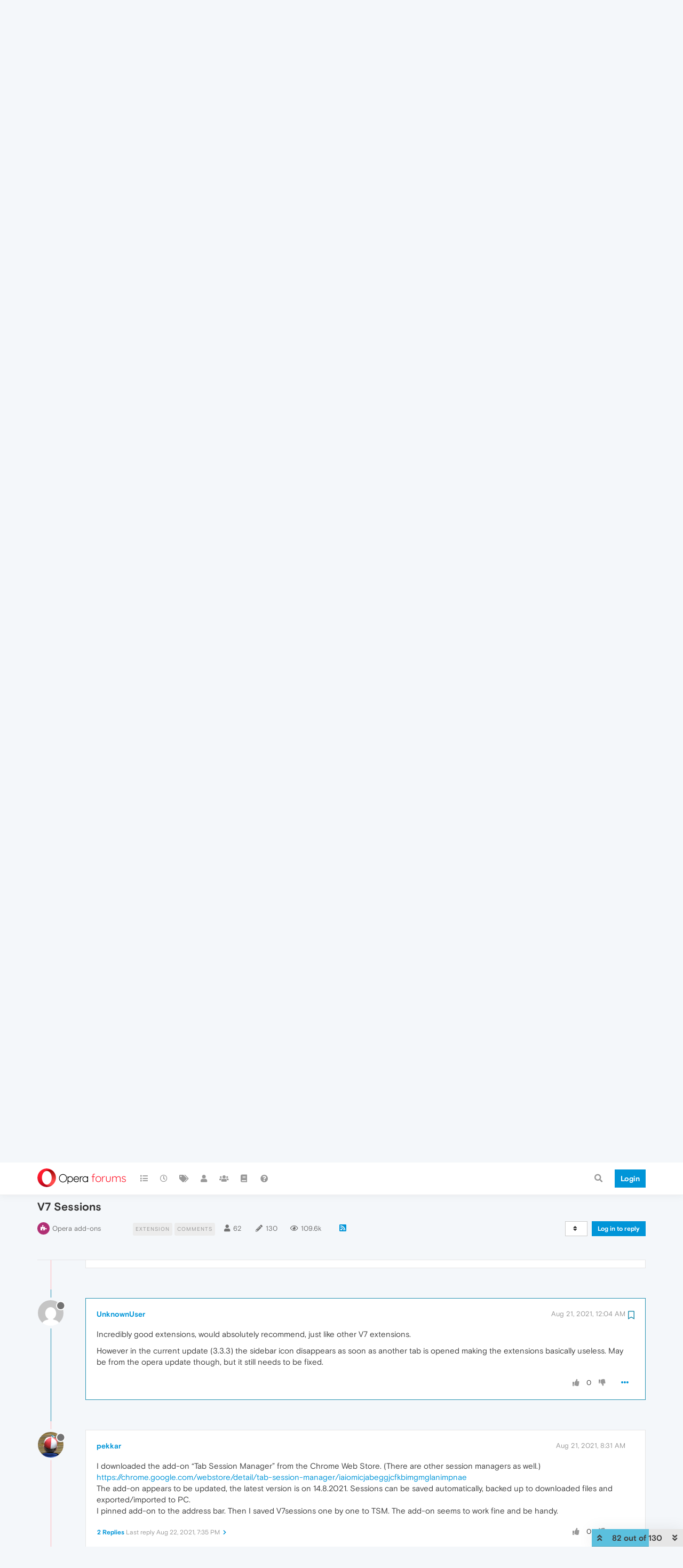

--- FILE ---
content_type: text/html; charset=utf-8
request_url: https://forums.opera.com/topic/33561/v7-sessions/82?lang=en-US
body_size: 26814
content:
<!DOCTYPE html>
<html lang="en-US" data-dir="ltr" style="direction: ltr; --panel-offset: 50px;"  >
<head>
	<title>V7 Sessions | Opera forums</title>
	<meta name="viewport" content="width&#x3D;device-width, initial-scale&#x3D;1.0" />
	<meta name="content-type" content="text/html; charset=UTF-8" />
	<meta name="apple-mobile-web-app-capable" content="yes" />
	<meta name="mobile-web-app-capable" content="yes" />
	<meta property="og:site_name" content="Opera forums" />
	<meta name="msapplication-badge" content="frequency=30; polling-uri=https://forums.opera.com/sitemap.xml" />
	<meta name="theme-color" content="#ffffff" />
	<meta name="title" content="V7 Sessions" />
	<meta name="description" content="Incredibly good extensions, would absolutely recommend, just like other V7 extensions. However in the current update (3.3.3) the sidebar icon disappears as soon as another tab is opened making the extensions basically useless. May be from the opera update..." />
	<meta property="og:title" content="V7 Sessions" />
	<meta property="og:description" content="Incredibly good extensions, would absolutely recommend, just like other V7 extensions. However in the current update (3.3.3) the sidebar icon disappears as soon as another tab is opened making the extensions basically useless. May be from the opera update..." />
	<meta property="og:type" content="article" />
	<meta property="article:published_time" content="2019-07-11T13:08:31.942Z" />
	<meta property="article:modified_time" content="2024-11-27T18:26:23.940Z" />
	<meta property="article:section" content="Opera add-ons" />
	<meta property="og:image" content="https://www.gravatar.com/avatar/c3dfd5afdd0805dd12c48a86f751603d?size=192&d=mm" />
	<meta property="og:image:url" content="https://www.gravatar.com/avatar/c3dfd5afdd0805dd12c48a86f751603d?size=192&d=mm" />
	<meta property="og:image" content="https://forums.opera.com/assets/uploads/system/og-image.png" />
	<meta property="og:image:url" content="https://forums.opera.com/assets/uploads/system/og-image.png" />
	<meta property="og:image:width" content="192" />
	<meta property="og:image:height" content="192" />
	<meta property="og:url" content="https://forums.opera.com/topic/33561/v7-sessions/82?lang&#x3D;en-US" />
	
	<link rel="stylesheet" type="text/css" href="/assets/client.css?v=ra8crc3r8j0" />
	<link rel="icon" type="image/x-icon" href="/assets/uploads/system/favicon.ico?v&#x3D;ra8crc3r8j0" />
	<link rel="manifest" href="/manifest.webmanifest" crossorigin="use-credentials" />
	<link rel="search" type="application/opensearchdescription+xml" title="Opera forums" href="/osd.xml" />
	<link rel="apple-touch-icon" href="/assets/uploads/system/touchicon-orig.png" />
	<link rel="icon" sizes="36x36" href="/assets/uploads/system/touchicon-36.png" />
	<link rel="icon" sizes="48x48" href="/assets/uploads/system/touchicon-48.png" />
	<link rel="icon" sizes="72x72" href="/assets/uploads/system/touchicon-72.png" />
	<link rel="icon" sizes="96x96" href="/assets/uploads/system/touchicon-96.png" />
	<link rel="icon" sizes="144x144" href="/assets/uploads/system/touchicon-144.png" />
	<link rel="icon" sizes="192x192" href="/assets/uploads/system/touchicon-192.png" />
	<link rel="prefetch" href="/assets/src/modules/composer.js?v&#x3D;ra8crc3r8j0" />
	<link rel="prefetch" href="/assets/src/modules/composer/uploads.js?v&#x3D;ra8crc3r8j0" />
	<link rel="prefetch" href="/assets/src/modules/composer/drafts.js?v&#x3D;ra8crc3r8j0" />
	<link rel="prefetch" href="/assets/src/modules/composer/tags.js?v&#x3D;ra8crc3r8j0" />
	<link rel="prefetch" href="/assets/src/modules/composer/categoryList.js?v&#x3D;ra8crc3r8j0" />
	<link rel="prefetch" href="/assets/src/modules/composer/resize.js?v&#x3D;ra8crc3r8j0" />
	<link rel="prefetch" href="/assets/src/modules/composer/autocomplete.js?v&#x3D;ra8crc3r8j0" />
	<link rel="prefetch" href="/assets/templates/composer.tpl?v&#x3D;ra8crc3r8j0" />
	<link rel="prefetch" href="/assets/language/en-GB/topic.json?v&#x3D;ra8crc3r8j0" />
	<link rel="prefetch" href="/assets/language/en-GB/modules.json?v&#x3D;ra8crc3r8j0" />
	<link rel="prefetch" href="/assets/language/en-GB/tags.json?v&#x3D;ra8crc3r8j0" />
	<link rel="prefetch stylesheet" href="/assets/plugins/nodebb-plugin-markdown/themes/default.min.css" />
	<link rel="prefetch" href="/assets/language/en-GB/markdown.json?v&#x3D;ra8crc3r8j0" />
	<link rel="prefetch" href="/assets/src/modules/highlight.js" />
	<link rel="stylesheet" href="https://forums.opera.com/assets/plugins/nodebb-plugin-emoji/emoji/styles.css?v&#x3D;ra8crc3r8j0" />
	<link rel="canonical" href="https://forums.opera.com/topic/33561/v7-sessions" />
	<link rel="alternate" type="application/rss+xml" href="/topic/33561.rss" />
	<link rel="up" href="https://forums.opera.com/category/23/opera-add-ons" />
	<link rel="next" href="https://forums.opera.com/topic/33561/v7-sessions?lang&#x3D;en-US&amp;page&#x3D;2" />
	

	<script>
		var config = JSON.parse('{"relative_path":"","upload_url":"/assets/uploads","asset_base_url":"/assets","assetBaseUrl":"/assets","siteTitle":"Opera forums","browserTitle":"Opera forums","titleLayout":"&#123;pageTitle&#125; | &#123;browserTitle&#125;","showSiteTitle":true,"maintenanceMode":false,"minimumTitleLength":4,"maximumTitleLength":255,"minimumPostLength":4,"maximumPostLength":4999,"minimumTagsPerTopic":0,"maximumTagsPerTopic":5,"minimumTagLength":3,"maximumTagLength":15,"undoTimeout":10000,"useOutgoingLinksPage":false,"allowGuestHandles":false,"allowTopicsThumbnail":false,"usePagination":false,"disableChat":false,"disableChatMessageEditing":false,"maximumChatMessageLength":1000,"socketioTransports":["polling","websocket"],"socketioOrigins":"https://forums.opera.com:*","websocketAddress":"","maxReconnectionAttempts":5,"reconnectionDelay":1500,"topicsPerPage":20,"postsPerPage":20,"maximumFileSize":2048,"theme:id":"nodebb-theme-opera","theme:src":"","defaultLang":"en-GB","userLang":"en-US","loggedIn":false,"uid":-1,"cache-buster":"v=ra8crc3r8j0","topicPostSort":"oldest_to_newest","categoryTopicSort":"newest_to_oldest","csrf_token":false,"searchEnabled":true,"searchDefaultInQuick":"titles","bootswatchSkin":"","enablePostHistory":true,"timeagoCutoff":30,"timeagoCodes":["af","am","ar","az-short","az","be","bg","bs","ca","cs","cy","da","de-short","de","dv","el","en-short","en","es-short","es","et","eu","fa-short","fa","fi","fr-short","fr","gl","he","hr","hu","hy","id","is","it-short","it","ja","jv","ko","ky","lt","lv","mk","nl","no","pl","pt-br-short","pt-br","pt-short","pt","ro","rs","ru","rw","si","sk","sl","sq","sr","sv","th","tr-short","tr","uk","ur","uz","vi","zh-CN","zh-TW"],"cookies":{"enabled":false,"message":"[[global:cookies.message]]","dismiss":"[[global:cookies.accept]]","link":"[[global:cookies.learn_more]]","link_url":"https:&#x2F;&#x2F;www.cookiesandyou.com"},"thumbs":{"size":512},"iconBackgrounds":["#f44336","#e91e63","#9c27b0","#673ab7","#3f51b5","#2196f3","#009688","#1b5e20","#33691e","#827717","#e65100","#ff5722","#795548","#607d8b"],"emailPrompt":1,"useragent":{"isYaBrowser":false,"isAuthoritative":true,"isMobile":false,"isMobileNative":false,"isTablet":false,"isiPad":false,"isiPod":false,"isiPhone":false,"isiPhoneNative":false,"isAndroid":false,"isAndroidNative":false,"isBlackberry":false,"isOpera":false,"isIE":false,"isEdge":false,"isIECompatibilityMode":false,"isSafari":false,"isFirefox":false,"isWebkit":false,"isChrome":true,"isKonqueror":false,"isOmniWeb":false,"isSeaMonkey":false,"isFlock":false,"isAmaya":false,"isPhantomJS":false,"isEpiphany":false,"isDesktop":true,"isWindows":false,"isLinux":false,"isLinux64":false,"isMac":true,"isChromeOS":false,"isBada":false,"isSamsung":false,"isRaspberry":false,"isBot":false,"isCurl":false,"isAndroidTablet":false,"isWinJs":false,"isKindleFire":false,"isSilk":false,"isCaptive":false,"isSmartTV":false,"isUC":false,"isFacebook":false,"isAlamoFire":false,"isElectron":false,"silkAccelerated":false,"browser":"Chrome","version":"131.0.0.0","os":"OS X","platform":"Apple Mac","geoIp":{},"source":"Mozilla/5.0 (Macintosh; Intel Mac OS X 10_15_7) AppleWebKit/537.36 (KHTML, like Gecko) Chrome/131.0.0.0 Safari/537.36; ClaudeBot/1.0; +claudebot@anthropic.com)","isWechat":false},"acpLang":"en-US","topicSearchEnabled":false,"hideSubCategories":false,"hideCategoryLastPost":false,"enableQuickReply":false,"composer-default":{},"markdown":{"highlight":1,"highlightLinesLanguageList":[""],"theme":"default.min.css","defaultHighlightLanguage":""},"opera":{"authValidateEmailURL":"https://auth.opera.com/account/edit-profile"},"google-analytics":{"id":"UA-4118503-39","displayFeatures":"off"},"emojiCustomFirst":false}');
		var app = {
			user: JSON.parse('{"uid":0,"username":"Guest","displayname":"Guest","userslug":"","fullname":"Guest","email":"","icon:text":"?","icon:bgColor":"#aaa","groupTitle":"","groupTitleArray":[],"status":"offline","reputation":0,"email:confirmed":false,"unreadData":{"":{},"new":{},"watched":{},"unreplied":{}},"isAdmin":false,"isGlobalMod":false,"isMod":false,"privileges":{"chat":false,"upload:post:image":false,"upload:post:file":false,"signature":false,"invite":false,"group:create":false,"search:content":false,"search:users":false,"search:tags":false,"view:users":true,"view:tags":true,"view:groups":true,"local:login":false,"ban":false,"mute":false,"view:users:info":false},"timeagoCode":"en","offline":true,"isEmailConfirmSent":false}')
		};
	</script>

	
	
</head>

<body class="page-topic page-topic-33561 page-topic-v7-sessions page-topic-category-23 page-topic-category-opera-add-ons parent-category-7 parent-category-23 page-status-200 theme-opera user-guest skin-noskin">
	<nav id="menu" class="slideout-menu hidden">
		<section class="menu-section" data-section="navigation">
	<ul class="menu-section-list"></ul>
</section>


	</nav>
	<nav id="chats-menu" class="slideout-menu hidden">
		
	</nav>

	<main id="panel" class="slideout-panel">
		<nav class="navbar navbar-default navbar-fixed-top header" id="header-menu" component="navbar">
			<div class="container">
							<div class="navbar-header">
				<button type="button" class="navbar-toggle pull-left" id="mobile-menu">
					<i class="fa fa-lg fa-fw fa-bars unread-count" data-content="0" data-unread-url="/unread"></i>
				</button>
				

				
				<div class="navbar-search visible-xs pull-right">
					<form action="/search" method="GET">
						<button type="button" class="btn btn-link"><i class="fa fa-lg fa-fw fa-search" title="Search"></i></button>
						<input autocomplete="off" type="text" class="form-control hidden" name="term" placeholder="Search"/>
						<button class="btn btn-primary hidden" type="submit"></button>
						<input type="text" class="hidden" name="in" value="titles" />
					</form>
					<div class="quick-search-container hidden">
						<div class="quick-search-results-container"></div>
					</div>
				</div>
				

				<a class="forum-logo-wrapper" href="/">
					<img alt="" class="forum-logo" src="/plugins/nodebb-theme-opera/static/logo@2x.png" />
				</a>

				<div component="navbar/title" class="visible-xs hidden">
					<span></span>
				</div>
			</div>

			<div id="nav-dropdown" class="hidden-xs">
				
				
				<ul id="logged-out-menu" class="nav navbar-nav navbar-right">
					<li class="login">
						<a class="operaLoginButton" href="/auth/opera?return_path=%2Ftopic%2F33561%2Fv7-sessions%2F82%3Flang%3Den-US" data-base-href="/auth/opera" rel="nofollow" target="_top">
							<span class="btn btn-primary">Login</span>
						</a>
					</li>
				</ul>
				
				
				<ul class="nav navbar-nav navbar-right">
					<li>
						<form id="search-form" class="navbar-form clearfix hidden-xs" role="search" method="GET">
							<button id="search-button" type="button" class="btn btn-link"><i class="fa fa-search fa-fw" title="Search"></i></button>
							<div class="hidden" id="search-fields">
								<div class="form-group">
									<input autocomplete="off" type="text" class="form-control" placeholder="Search" name="query" value="">
									<a href="#"><i class="fa fa-gears fa-fw advanced-search-link"></i></a>
								</div>
								<button type="submit" class="btn btn-default hide">Search</button>
							</div>
						</form>
						<div id="quick-search-container" class="quick-search-container hidden">
							<div class="checkbox filter-category">
								<label>
									<input type="checkbox" checked><span class="name"></span>
								</label>
							</div>
							<div class="text-center loading-indicator"><i class="fa fa-spinner fa-spin"></i></div>
							<div class="quick-search-results-container"></div>
						</div>
					</li>
					<li class="visible-xs" id="search-menu">
						<a href="/search">
							<i class="fa fa-search fa-fw"></i> Search
						</a>
					</li>
				</ul>
				

				<ul class="nav navbar-nav navbar-right hidden-xs">
					<li>
						<a href="#" id="reconnect" class="hide" title="Looks like your connection to Opera forums was lost, please wait while we try to reconnect.">
							<i class="fa fa-check"></i>
						</a>
					</li>
				</ul>

				<ul id="main-nav" class="nav navbar-nav">
					
					
					<li class="">
						<a title="Categories" class="navigation-link "
						 href="&#x2F;categories" >
							
							<i class="fa fa-fw fa-list" data-content=""></i>
							
							
							<span class="visible-xs-inline">Categories</span>
							
							
						</a>
						
					</li>
					
					
					
					<li class="">
						<a title="Recent" class="navigation-link "
						 href="&#x2F;recent" >
							
							<i class="fa fa-fw fa-clock-o" data-content=""></i>
							
							
							<span class="visible-xs-inline">Recent</span>
							
							
						</a>
						
					</li>
					
					
					
					<li class="">
						<a title="Tags" class="navigation-link "
						 href="&#x2F;tags" >
							
							<i class="fa fa-fw fa-tags" data-content=""></i>
							
							
							<span class="visible-xs-inline">Tags</span>
							
							
						</a>
						
					</li>
					
					
					
					<li class="">
						<a title="Users" class="navigation-link "
						 href="&#x2F;users" >
							
							<i class="fa fa-fw fa-user" data-content=""></i>
							
							
							<span class="visible-xs-inline">Users</span>
							
							
						</a>
						
					</li>
					
					
					
					<li class="">
						<a title="Groups" class="navigation-link "
						 href="&#x2F;groups" >
							
							<i class="fa fa-fw fa-group" data-content=""></i>
							
							
							<span class="visible-xs-inline">Groups</span>
							
							
						</a>
						
					</li>
					
					
					
					<li class="">
						<a title="Rules" class="navigation-link "
						 href="&#x2F;rules" >
							
							<i class="fa fa-fw fa-book" data-content=""></i>
							
							
							<span class="visible-xs-inline">Rules</span>
							
							
						</a>
						
					</li>
					
					
					
					<li class="">
						<a title="Help" class="navigation-link "
						 href="&#x2F;help" >
							
							<i class="fa fa-fw fa-question-circle" data-content=""></i>
							
							
							<span class="visible-xs-inline">Help</span>
							
							
						</a>
						
					</li>
					
					
				</ul>

				
			</div>

			</div>
		</nav>

		
		<div class="container" id="download-opera">
			<div class="get-opera">
    <div class="get-opera-closer">
        <svg width="24px" height="24px" viewBox="0 0 30 30" version="1.1" xmlns="http://www.w3.org/2000/svg"
             xmlns:xlink="http://www.w3.org/1999/xlink">
            <circle id="oval" fill="#fff" cx="15" cy="15" r="9"></circle>
            <path d="M19.5146932,11 L11,19.5146932" id="line-1" stroke="#452eb7" stroke-width="2"></path>
            <path d="M19.5146932,19.5146932 L11,11" id="line-2" stroke="#452eb7" stroke-width="2"></path>
        </svg>
    </div>
    <p class="get-opera-title">
        <strong>Do more on the web, with a fast and secure browser!</strong>
    </p>
    <p class="get-opera-element">Download Opera browser with:</p>
    <ul class="get-opera-features-list">
        <li class="get-opera-features-list--adblocker">built-in ad blocker</li>
        <li class="get-opera-features-list--battery-saver">battery saver</li>
        <li class="get-opera-features-list--free-vpn">free VPN</li>
    </ul>
    <a class="get-opera-btn os-default"
       href="https://www.opera.com/computer"
       data-query-params="utm_campaign=forums_banner&amp;utm_medium=ip&amp;utm_source=forums_opera_com">Download
        Opera</a>
</div>

		</div>
		

		<div class="container" id="content">
		<noscript>
    <div class="alert alert-danger">
        <p>
            Your browser does not seem to support JavaScript. As a result, your viewing experience will be diminished, and you have been placed in <strong>read-only mode</strong>.
        </p>
        <p>
            Please download a browser that supports JavaScript, or enable it if it's disabled (i.e. NoScript).
        </p>
    </div>
</noscript>
		
<div data-widget-area="header">
	
</div>
<div class="row">
	<div class="topic col-lg-12">
		<div class="topic-header">
			<h1 component="post/header" class="" itemprop="name">
				<span class="topic-title">
					<span component="topic/labels">
						<i component="topic/scheduled" class="pull-left fa fa-clock-o hidden" title="Scheduled"></i>
						<i component="topic/pinned" class="pull-left fa fa-thumb-tack hidden" title="Pinned"></i>
						<i component="topic/locked" class="pull-left fa fa-lock hidden" title="Locked"></i>
						<i class="pull-left fa fa-arrow-circle-right hidden" title="Moved"></i>
						
					</span>
					<span component="topic/title">V7 Sessions</span>
				</span>
			</h1>

			<div class="topic-info clearfix">
				<div class="category-item inline-block">
					<div role="presentation" class="icon pull-left" style="background-color: #b03074; color: #ffffff;">
						<i class="fa fa-fw fa-puzzle-piece"></i>
					</div>
					<a href="/category/23/opera-add-ons">Opera add-ons</a>
				</div>

				<div class="tags tag-list inline-block hidden-xs">
					
<a href="/tags/extension">
    <span class="tag tag-item tag-class-extension" data-tag="extension">extension</span>
</a>

<a href="/tags/comments">
    <span class="tag tag-item tag-class-comments" data-tag="comments">comments</span>
</a>

				</div>
				<div class="inline-block hidden-xs">
					<div class="stats text-muted">
	<i class="fa fa-fw fa-user" title="Posters"></i>
	<span title="62" class="human-readable-number">62</span>
</div>
<div class="stats text-muted">
	<i class="fa fa-fw fa-pencil" title="Posts"></i>
	<span component="topic/post-count" title="130" class="human-readable-number">130</span>
</div>
<div class="stats views text-muted">
	<i class="fa fa-fw fa-eye" title="Views"></i>
	<span class="human-readable-number" title="109571">109571</span>
</div>
				</div>
				
				<a class="hidden-xs" target="_blank" href="/topic/33561.rss"><i class="fa fa-rss-square"></i></a>
				
				

				<div class="topic-main-buttons pull-right inline-block">
	<span class="loading-indicator btn pull-left hidden" done="0">
		<span class="hidden-xs">Loading More Posts</span> <i class="fa fa-refresh fa-spin"></i>
	</span>

	

	

	<div title="Sort by" class="btn-group bottom-sheet hidden-xs" component="thread/sort">
	<button class="btn btn-sm btn-default dropdown-toggle" data-toggle="dropdown" type="button">
	<span><i class="fa fa-fw fa-sort"></i></span></button>
	<ul class="dropdown-menu dropdown-menu-right">
		<li><a href="#" class="oldest_to_newest" data-sort="oldest_to_newest"><i class="fa fa-fw"></i> Oldest to Newest</a></li>
		<li><a href="#" class="newest_to_oldest" data-sort="newest_to_oldest"><i class="fa fa-fw"></i> Newest to Oldest</a></li>
		<li><a href="#" class="most_votes" data-sort="most_votes"><i class="fa fa-fw"></i> Most Votes</a></li>
	</ul>
</div>


	<div class="inline-block">
	
	</div>
	<div component="topic/reply/container" class="btn-group action-bar bottom-sheet hidden">
	<a href="/compose?tid=33561&title=V7 Sessions" class="btn btn-sm btn-primary" component="topic/reply" data-ajaxify="false" role="button"><i class="fa fa-reply visible-xs-inline"></i><span class="visible-sm-inline visible-md-inline visible-lg-inline"> Reply</span></a>
	<button type="button" class="btn btn-sm btn-info dropdown-toggle" data-toggle="dropdown">
		<span class="caret"></span>
	</button>
	<ul class="dropdown-menu pull-right" role="menu">
		<li><a href="#" component="topic/reply-as-topic">Reply as topic</a></li>
	</ul>
</div>




<a component="topic/reply/guest" href="/auth/opera?return_path=%2Ftopic%2F33561%2Fv7-sessions%2F82%3Flang%3Den-US" data-base-href="/auth/opera" class="btn btn-sm btn-primary operaLoginButton" rel="nofollow" target="_top">Log in to reply</a>



</div>

			</div>
		</div>
		

		
		<div component="topic/deleted/message" class="alert alert-warning hidden clearfix">
    <span class="pull-left">This topic has been deleted. Only users with topic management privileges can see it.</span>
    <span class="pull-right">
        
    </span>
</div>
		

		<ul component="topic" class="posts timeline" data-tid="33561" data-cid="23">
			
				<li component="post" class="   " data-index="72" data-pid="259913" data-uid="355926" data-timestamp="1629338512902" data-username="Genrich" data-userslug="genrich" itemscope itemtype="http://schema.org/Comment">
					<a component="post/anchor" data-index="72" id="72"></a>

					<meta itemprop="datePublished" content="2021-08-19T02:01:52.902Z">
					<meta itemprop="dateModified" content="">

					<div class="clearfix post-header">
	<div class="icon pull-left">
		<a href="/user/genrich">
			<img class="avatar  avatar-sm2x avatar-rounded" alt="Genrich" title="Genrich" data-uid="355926" loading="lazy" component="user/picture" src="https://www.gravatar.com/avatar/d687cd89233242756f2b4b631b6c9b0c?size=192&d=mm" style="" />
			<i component="user/status" class="fa fa-circle status offline" title="Offline"></i>
		</a>
	</div>
</div>

<div class="content" component="post/content" itemprop="text">
	<small class="post-author">
		<strong>
			<a href="/user/genrich" itemprop="author" data-username="Genrich" data-uid="355926">Genrich</a>
		</strong>

		

		

		<span class="visible-xs-inline-block visible-sm-inline-block visible-md-inline-block visible-lg-inline-block">
			
			<span>
				
			</span>
		</span>

	</small>
	<small class="pull-right">
		<span class="bookmarked"><i class="fa fa-bookmark-o"></i></span>
	</small>
	<small class="pull-right">
		<i component="post/edit-indicator" class="fa fa-pencil-square edit-icon hidden"></i>

		<small data-editor="" component="post/editor" class="hidden">last edited by  <span class="timeago" title=""></span></small>

		<span class="visible-xs-inline-block visible-sm-inline-block visible-md-inline-block visible-lg-inline-block">
			<a class="permalink" href="/post/259913"><span class="timeago" title="2021-08-19T02:01:52.902Z"></span></a>
		</span>
	</small>

	<p dir="auto">Наверное, разработчик забросил свой проект и здесь уже не появляется. Очень жаль, придется переходить на что-то другое. <img src="https://forums.opera.com/assets/plugins/nodebb-plugin-emoji/emoji/emoji-one/1f61e.png?v=ra8crc3r8j0" class="not-responsive emoji emoji-emoji-one emoji--disappointed_face" title=":(" alt="😞" /></p>


	

</div>

<div class="clearfix post-footer">


	<small class="pull-right post-footer-menu">
		<span class="post-tools">
			<a component="post/reply" href="#" class="no-select hidden">Reply</a>
			<a component="post/quote" href="#" class="no-select hidden">Quote</a>
		</span>

		
		<span class="votes">
			<a component="post/upvote" href="#" class="">
				<i class="fa fa-thumbs-up"></i>
			</a>

			<span component="post/vote-count" data-votes="0">0</span>

			
			<a component="post/downvote" href="#" class="">
				<i class="fa fa-thumbs-down"></i>
			</a>
			
		</span>
		

		<span component="post/tools" class="dropdown moderator-tools bottom-sheet ">
	<a href="#" data-toggle="dropdown" data-ajaxify="false"><i class="fa fa-fw fa-ellipsis-h"></i></a>
	<ul class="dropdown-menu dropdown-menu-right" role="menu"></ul>
</span>

	</small>

	
	<a component="post/reply-count" data-target-component="post/replies/container" href="#" class="threaded-replies no-select ">
		<span component="post/reply-count/avatars" class="avatars hidden ">
			
			<img class="avatar  avatar-xs avatar-rounded" alt="pekkar" title="pekkar" data-uid="244006" loading="lazy" component="avatar/picture" src="https://www.gravatar.com/avatar/ebfe6c1402bf5c8735fcad4894a881d6?size=192&d=mm" style="" />
			
		</span>

		<strong class="replies-count" component="post/reply-count/text" data-replies="1">1 Reply</strong>
		<span class="replies-last hidden-xs">Last reply <span class="timeago" title="2021-08-19T11:16:07.068Z"></span></span>

		<i class="fa fa-fw fa-chevron-right" component="post/replies/open"></i>
		<i class="fa fa-fw fa-chevron-down hidden" component="post/replies/close"></i>
		<i class="fa fa-fw fa-spin fa-spinner hidden" component="post/replies/loading"></i>
	</a>
	
	<div component="post/replies/container"></div>
</div>

				</li>
				
			
				<li component="post" class="   " data-index="73" data-pid="259931" data-uid="244006" data-timestamp="1629371123234" data-username="pekkar" data-userslug="pekkar" itemscope itemtype="http://schema.org/Comment">
					<a component="post/anchor" data-index="73" id="73"></a>

					<meta itemprop="datePublished" content="2021-08-19T11:05:23.234Z">
					<meta itemprop="dateModified" content="">

					<div class="clearfix post-header">
	<div class="icon pull-left">
		<a href="/user/pekkar">
			<img class="avatar  avatar-sm2x avatar-rounded" alt="pekkar" title="pekkar" data-uid="244006" loading="lazy" component="user/picture" src="https://www.gravatar.com/avatar/ebfe6c1402bf5c8735fcad4894a881d6?size=192&d=mm" style="" />
			<i component="user/status" class="fa fa-circle status offline" title="Offline"></i>
		</a>
	</div>
</div>

<div class="content" component="post/content" itemprop="text">
	<small class="post-author">
		<strong>
			<a href="/user/pekkar" itemprop="author" data-username="pekkar" data-uid="244006">pekkar</a>
		</strong>

		

		

		<span class="visible-xs-inline-block visible-sm-inline-block visible-md-inline-block visible-lg-inline-block">
			
			<a component="post/parent" class="btn btn-xs btn-default hidden-xs" data-topid="259895" href="/post/259895"><i class="fa fa-reply"></i> @nadie-nada-nunca</a>
			
			<span>
				
			</span>
		</span>

	</small>
	<small class="pull-right">
		<span class="bookmarked"><i class="fa fa-bookmark-o"></i></span>
	</small>
	<small class="pull-right">
		<i component="post/edit-indicator" class="fa fa-pencil-square edit-icon hidden"></i>

		<small data-editor="" component="post/editor" class="hidden">last edited by  <span class="timeago" title=""></span></small>

		<span class="visible-xs-inline-block visible-sm-inline-block visible-md-inline-block visible-lg-inline-block">
			<a class="permalink" href="/post/259931"><span class="timeago" title="2021-08-19T11:05:23.234Z"></span></a>
		</span>
	</small>

	<p dir="auto"><a class="plugin-mentions-user plugin-mentions-a" href="https://forums.opera.com/uid/84305">@nadie-nada-nunca</a>: Now disable and enable must be done every time you need to open sessions.</p>


	

</div>

<div class="clearfix post-footer">


	<small class="pull-right post-footer-menu">
		<span class="post-tools">
			<a component="post/reply" href="#" class="no-select hidden">Reply</a>
			<a component="post/quote" href="#" class="no-select hidden">Quote</a>
		</span>

		
		<span class="votes">
			<a component="post/upvote" href="#" class="">
				<i class="fa fa-thumbs-up"></i>
			</a>

			<span component="post/vote-count" data-votes="0">0</span>

			
			<a component="post/downvote" href="#" class="">
				<i class="fa fa-thumbs-down"></i>
			</a>
			
		</span>
		

		<span component="post/tools" class="dropdown moderator-tools bottom-sheet ">
	<a href="#" data-toggle="dropdown" data-ajaxify="false"><i class="fa fa-fw fa-ellipsis-h"></i></a>
	<ul class="dropdown-menu dropdown-menu-right" role="menu"></ul>
</span>

	</small>

	
	<a component="post/reply-count" data-target-component="post/replies/container" href="#" class="threaded-replies no-select hidden">
		<span component="post/reply-count/avatars" class="avatars hidden ">
			
		</span>

		<strong class="replies-count" component="post/reply-count/text" data-replies="0">1 Reply</strong>
		<span class="replies-last hidden-xs">Last reply <span class="timeago" title=""></span></span>

		<i class="fa fa-fw fa-chevron-right" component="post/replies/open"></i>
		<i class="fa fa-fw fa-chevron-down hidden" component="post/replies/close"></i>
		<i class="fa fa-fw fa-spin fa-spinner hidden" component="post/replies/loading"></i>
	</a>
	
	<div component="post/replies/container"></div>
</div>

				</li>
				
			
				<li component="post" class="   " data-index="74" data-pid="259932" data-uid="244006" data-timestamp="1629371767068" data-username="pekkar" data-userslug="pekkar" itemscope itemtype="http://schema.org/Comment">
					<a component="post/anchor" data-index="74" id="74"></a>

					<meta itemprop="datePublished" content="2021-08-19T11:16:07.068Z">
					<meta itemprop="dateModified" content="">

					<div class="clearfix post-header">
	<div class="icon pull-left">
		<a href="/user/pekkar">
			<img class="avatar  avatar-sm2x avatar-rounded" alt="pekkar" title="pekkar" data-uid="244006" loading="lazy" component="user/picture" src="https://www.gravatar.com/avatar/ebfe6c1402bf5c8735fcad4894a881d6?size=192&d=mm" style="" />
			<i component="user/status" class="fa fa-circle status offline" title="Offline"></i>
		</a>
	</div>
</div>

<div class="content" component="post/content" itemprop="text">
	<small class="post-author">
		<strong>
			<a href="/user/pekkar" itemprop="author" data-username="pekkar" data-uid="244006">pekkar</a>
		</strong>

		

		

		<span class="visible-xs-inline-block visible-sm-inline-block visible-md-inline-block visible-lg-inline-block">
			
			<a component="post/parent" class="btn btn-xs btn-default hidden-xs" data-topid="259913" href="/post/259913"><i class="fa fa-reply"></i> @Genrich</a>
			
			<span>
				
			</span>
		</span>

	</small>
	<small class="pull-right">
		<span class="bookmarked"><i class="fa fa-bookmark-o"></i></span>
	</small>
	<small class="pull-right">
		<i component="post/edit-indicator" class="fa fa-pencil-square edit-icon hidden"></i>

		<small data-editor="" component="post/editor" class="hidden">last edited by  <span class="timeago" title=""></span></small>

		<span class="visible-xs-inline-block visible-sm-inline-block visible-md-inline-block visible-lg-inline-block">
			<a class="permalink" href="/post/259932"><span class="timeago" title="2021-08-19T11:16:07.068Z"></span></a>
		</span>
	</small>

	<p dir="auto"><a class="plugin-mentions-user plugin-mentions-a" href="https://forums.opera.com/uid/355926">@genrich</a>: That’s true. Most likely, the developer abandoned his project and no longer appears here. It's unfortunate, the addon works great and isn't happy to switch to another - if they even exist.</p>


	

</div>

<div class="clearfix post-footer">


	<small class="pull-right post-footer-menu">
		<span class="post-tools">
			<a component="post/reply" href="#" class="no-select hidden">Reply</a>
			<a component="post/quote" href="#" class="no-select hidden">Quote</a>
		</span>

		
		<span class="votes">
			<a component="post/upvote" href="#" class="">
				<i class="fa fa-thumbs-up"></i>
			</a>

			<span component="post/vote-count" data-votes="0">0</span>

			
			<a component="post/downvote" href="#" class="">
				<i class="fa fa-thumbs-down"></i>
			</a>
			
		</span>
		

		<span component="post/tools" class="dropdown moderator-tools bottom-sheet ">
	<a href="#" data-toggle="dropdown" data-ajaxify="false"><i class="fa fa-fw fa-ellipsis-h"></i></a>
	<ul class="dropdown-menu dropdown-menu-right" role="menu"></ul>
</span>

	</small>

	
	<a component="post/reply-count" data-target-component="post/replies/container" href="#" class="threaded-replies no-select ">
		<span component="post/reply-count/avatars" class="avatars hidden ">
			
			<img class="avatar  avatar-xs avatar-rounded" alt="Genrich" title="Genrich" data-uid="355926" loading="lazy" component="avatar/picture" src="https://www.gravatar.com/avatar/d687cd89233242756f2b4b631b6c9b0c?size=192&d=mm" style="" />
			
		</span>

		<strong class="replies-count" component="post/reply-count/text" data-replies="2">2 Replies</strong>
		<span class="replies-last hidden-xs">Last reply <span class="timeago" title="2021-08-19T12:57:31.669Z"></span></span>

		<i class="fa fa-fw fa-chevron-right" component="post/replies/open"></i>
		<i class="fa fa-fw fa-chevron-down hidden" component="post/replies/close"></i>
		<i class="fa fa-fw fa-spin fa-spinner hidden" component="post/replies/loading"></i>
	</a>
	
	<div component="post/replies/container"></div>
</div>

				</li>
				
			
				<li component="post" class="   " data-index="75" data-pid="259943" data-uid="355926" data-timestamp="1629377626054" data-username="Genrich" data-userslug="genrich" itemscope itemtype="http://schema.org/Comment">
					<a component="post/anchor" data-index="75" id="75"></a>

					<meta itemprop="datePublished" content="2021-08-19T12:53:46.054Z">
					<meta itemprop="dateModified" content="">

					<div class="clearfix post-header">
	<div class="icon pull-left">
		<a href="/user/genrich">
			<img class="avatar  avatar-sm2x avatar-rounded" alt="Genrich" title="Genrich" data-uid="355926" loading="lazy" component="user/picture" src="https://www.gravatar.com/avatar/d687cd89233242756f2b4b631b6c9b0c?size=192&d=mm" style="" />
			<i component="user/status" class="fa fa-circle status offline" title="Offline"></i>
		</a>
	</div>
</div>

<div class="content" component="post/content" itemprop="text">
	<small class="post-author">
		<strong>
			<a href="/user/genrich" itemprop="author" data-username="Genrich" data-uid="355926">Genrich</a>
		</strong>

		

		

		<span class="visible-xs-inline-block visible-sm-inline-block visible-md-inline-block visible-lg-inline-block">
			
			<a component="post/parent" class="btn btn-xs btn-default hidden-xs" data-topid="259932" href="/post/259932"><i class="fa fa-reply"></i> @pekkar</a>
			
			<span>
				
			</span>
		</span>

	</small>
	<small class="pull-right">
		<span class="bookmarked"><i class="fa fa-bookmark-o"></i></span>
	</small>
	<small class="pull-right">
		<i component="post/edit-indicator" class="fa fa-pencil-square edit-icon hidden"></i>

		<small data-editor="" component="post/editor" class="hidden">last edited by  <span class="timeago" title=""></span></small>

		<span class="visible-xs-inline-block visible-sm-inline-block visible-md-inline-block visible-lg-inline-block">
			<a class="permalink" href="/post/259943"><span class="timeago" title="2021-08-19T12:53:46.054Z"></span></a>
		</span>
	</small>

	<p dir="auto"><a class="plugin-mentions-user plugin-mentions-a" href="https://forums.opera.com/uid/244006">@pekkar</a>: Я установил дополнительно TabHamster. Он не такой удобный, но зато надежный и работает, хоть какая-то замена. Надеюсь, что это временно.</p>


	

</div>

<div class="clearfix post-footer">


	<small class="pull-right post-footer-menu">
		<span class="post-tools">
			<a component="post/reply" href="#" class="no-select hidden">Reply</a>
			<a component="post/quote" href="#" class="no-select hidden">Quote</a>
		</span>

		
		<span class="votes">
			<a component="post/upvote" href="#" class="">
				<i class="fa fa-thumbs-up"></i>
			</a>

			<span component="post/vote-count" data-votes="0">0</span>

			
			<a component="post/downvote" href="#" class="">
				<i class="fa fa-thumbs-down"></i>
			</a>
			
		</span>
		

		<span component="post/tools" class="dropdown moderator-tools bottom-sheet ">
	<a href="#" data-toggle="dropdown" data-ajaxify="false"><i class="fa fa-fw fa-ellipsis-h"></i></a>
	<ul class="dropdown-menu dropdown-menu-right" role="menu"></ul>
</span>

	</small>

	
	<a component="post/reply-count" data-target-component="post/replies/container" href="#" class="threaded-replies no-select hidden">
		<span component="post/reply-count/avatars" class="avatars hidden ">
			
		</span>

		<strong class="replies-count" component="post/reply-count/text" data-replies="0">1 Reply</strong>
		<span class="replies-last hidden-xs">Last reply <span class="timeago" title=""></span></span>

		<i class="fa fa-fw fa-chevron-right" component="post/replies/open"></i>
		<i class="fa fa-fw fa-chevron-down hidden" component="post/replies/close"></i>
		<i class="fa fa-fw fa-spin fa-spinner hidden" component="post/replies/loading"></i>
	</a>
	
	<div component="post/replies/container"></div>
</div>

				</li>
				
			
				<li component="post" class="   " data-index="76" data-pid="259944" data-uid="355926" data-timestamp="1629377851669" data-username="Genrich" data-userslug="genrich" itemscope itemtype="http://schema.org/Comment">
					<a component="post/anchor" data-index="76" id="76"></a>

					<meta itemprop="datePublished" content="2021-08-19T12:57:31.669Z">
					<meta itemprop="dateModified" content="">

					<div class="clearfix post-header">
	<div class="icon pull-left">
		<a href="/user/genrich">
			<img class="avatar  avatar-sm2x avatar-rounded" alt="Genrich" title="Genrich" data-uid="355926" loading="lazy" component="user/picture" src="https://www.gravatar.com/avatar/d687cd89233242756f2b4b631b6c9b0c?size=192&d=mm" style="" />
			<i component="user/status" class="fa fa-circle status offline" title="Offline"></i>
		</a>
	</div>
</div>

<div class="content" component="post/content" itemprop="text">
	<small class="post-author">
		<strong>
			<a href="/user/genrich" itemprop="author" data-username="Genrich" data-uid="355926">Genrich</a>
		</strong>

		

		

		<span class="visible-xs-inline-block visible-sm-inline-block visible-md-inline-block visible-lg-inline-block">
			
			<a component="post/parent" class="btn btn-xs btn-default hidden-xs" data-topid="259932" href="/post/259932"><i class="fa fa-reply"></i> @pekkar</a>
			
			<span>
				
			</span>
		</span>

	</small>
	<small class="pull-right">
		<span class="bookmarked"><i class="fa fa-bookmark-o"></i></span>
	</small>
	<small class="pull-right">
		<i component="post/edit-indicator" class="fa fa-pencil-square edit-icon hidden"></i>

		<small data-editor="" component="post/editor" class="hidden">last edited by  <span class="timeago" title=""></span></small>

		<span class="visible-xs-inline-block visible-sm-inline-block visible-md-inline-block visible-lg-inline-block">
			<a class="permalink" href="/post/259944"><span class="timeago" title="2021-08-19T12:57:31.669Z"></span></a>
		</span>
	</small>

	<p dir="auto"><a class="plugin-mentions-user plugin-mentions-a" href="https://forums.opera.com/uid/244006">@pekkar</a>: Думаю, это какая-то общая проблема для всех расширений, которые разработаны для боковой панели. У меня там был еще блокировщик рекламы uBlock Origin, и он тоже исчез. Но он полностью функционален, если находится в правом верхнем углу. В отличие от V7. Я написал об этом в техподдержку Opera, моё обращение зафиксировано. Полагаю, чем больше людей обратятся в Opera с описанием этой проблемы,  тем  быстрее отреагируют разработчики. Пишите! <img src="https://forums.opera.com/assets/plugins/nodebb-plugin-emoji/emoji/emoji-one/1f642.png?v=ra8crc3r8j0" class="not-responsive emoji emoji-emoji-one emoji--slightly_smiling_face" title=":)" alt="🙂" /></p>


	

</div>

<div class="clearfix post-footer">


	<small class="pull-right post-footer-menu">
		<span class="post-tools">
			<a component="post/reply" href="#" class="no-select hidden">Reply</a>
			<a component="post/quote" href="#" class="no-select hidden">Quote</a>
		</span>

		
		<span class="votes">
			<a component="post/upvote" href="#" class="">
				<i class="fa fa-thumbs-up"></i>
			</a>

			<span component="post/vote-count" data-votes="0">0</span>

			
			<a component="post/downvote" href="#" class="">
				<i class="fa fa-thumbs-down"></i>
			</a>
			
		</span>
		

		<span component="post/tools" class="dropdown moderator-tools bottom-sheet ">
	<a href="#" data-toggle="dropdown" data-ajaxify="false"><i class="fa fa-fw fa-ellipsis-h"></i></a>
	<ul class="dropdown-menu dropdown-menu-right" role="menu"></ul>
</span>

	</small>

	
	<a component="post/reply-count" data-target-component="post/replies/container" href="#" class="threaded-replies no-select hidden">
		<span component="post/reply-count/avatars" class="avatars hidden ">
			
		</span>

		<strong class="replies-count" component="post/reply-count/text" data-replies="0">1 Reply</strong>
		<span class="replies-last hidden-xs">Last reply <span class="timeago" title=""></span></span>

		<i class="fa fa-fw fa-chevron-right" component="post/replies/open"></i>
		<i class="fa fa-fw fa-chevron-down hidden" component="post/replies/close"></i>
		<i class="fa fa-fw fa-spin fa-spinner hidden" component="post/replies/loading"></i>
	</a>
	
	<div component="post/replies/container"></div>
</div>

				</li>
				
			
				<li component="post" class="   " data-index="77" data-pid="259946" data-uid="355926" data-timestamp="1629378709997" data-username="Genrich" data-userslug="genrich" itemscope itemtype="http://schema.org/Comment">
					<a component="post/anchor" data-index="77" id="77"></a>

					<meta itemprop="datePublished" content="2021-08-19T13:11:49.997Z">
					<meta itemprop="dateModified" content="">

					<div class="clearfix post-header">
	<div class="icon pull-left">
		<a href="/user/genrich">
			<img class="avatar  avatar-sm2x avatar-rounded" alt="Genrich" title="Genrich" data-uid="355926" loading="lazy" component="user/picture" src="https://www.gravatar.com/avatar/d687cd89233242756f2b4b631b6c9b0c?size=192&d=mm" style="" />
			<i component="user/status" class="fa fa-circle status offline" title="Offline"></i>
		</a>
	</div>
</div>

<div class="content" component="post/content" itemprop="text">
	<small class="post-author">
		<strong>
			<a href="/user/genrich" itemprop="author" data-username="Genrich" data-uid="355926">Genrich</a>
		</strong>

		

		

		<span class="visible-xs-inline-block visible-sm-inline-block visible-md-inline-block visible-lg-inline-block">
			
			<a component="post/parent" class="btn btn-xs btn-default hidden-xs" data-topid="259869" href="/post/259869"><i class="fa fa-reply"></i> @Just4Fun</a>
			
			<span>
				
			</span>
		</span>

	</small>
	<small class="pull-right">
		<span class="bookmarked"><i class="fa fa-bookmark-o"></i></span>
	</small>
	<small class="pull-right">
		<i component="post/edit-indicator" class="fa fa-pencil-square edit-icon hidden"></i>

		<small data-editor="" component="post/editor" class="hidden">last edited by  <span class="timeago" title=""></span></small>

		<span class="visible-xs-inline-block visible-sm-inline-block visible-md-inline-block visible-lg-inline-block">
			<a class="permalink" href="/post/259946"><span class="timeago" title="2021-08-19T13:11:49.997Z"></span></a>
		</span>
	</small>

	<p dir="auto"><a class="plugin-mentions-user plugin-mentions-a" href="https://forums.opera.com/uid/356440">@just4fun</a> Что Вы имеете ввиду? Можете показать на скриншоте? Если в настройках расширения его отключить а потом включить, оно действительно появляется на боковой панели. Но держится там только до первого обновления открытой страницы, или до перехода по ссылке.</p>


	

</div>

<div class="clearfix post-footer">


	<small class="pull-right post-footer-menu">
		<span class="post-tools">
			<a component="post/reply" href="#" class="no-select hidden">Reply</a>
			<a component="post/quote" href="#" class="no-select hidden">Quote</a>
		</span>

		
		<span class="votes">
			<a component="post/upvote" href="#" class="">
				<i class="fa fa-thumbs-up"></i>
			</a>

			<span component="post/vote-count" data-votes="0">0</span>

			
			<a component="post/downvote" href="#" class="">
				<i class="fa fa-thumbs-down"></i>
			</a>
			
		</span>
		

		<span component="post/tools" class="dropdown moderator-tools bottom-sheet ">
	<a href="#" data-toggle="dropdown" data-ajaxify="false"><i class="fa fa-fw fa-ellipsis-h"></i></a>
	<ul class="dropdown-menu dropdown-menu-right" role="menu"></ul>
</span>

	</small>

	
	<a component="post/reply-count" data-target-component="post/replies/container" href="#" class="threaded-replies no-select hidden">
		<span component="post/reply-count/avatars" class="avatars hidden ">
			
		</span>

		<strong class="replies-count" component="post/reply-count/text" data-replies="0">1 Reply</strong>
		<span class="replies-last hidden-xs">Last reply <span class="timeago" title=""></span></span>

		<i class="fa fa-fw fa-chevron-right" component="post/replies/open"></i>
		<i class="fa fa-fw fa-chevron-down hidden" component="post/replies/close"></i>
		<i class="fa fa-fw fa-spin fa-spinner hidden" component="post/replies/loading"></i>
	</a>
	
	<div component="post/replies/container"></div>
</div>

				</li>
				
			
				<li component="post" class="   " data-index="78" data-pid="259947" data-uid="355926" data-timestamp="1629379117579" data-username="Genrich" data-userslug="genrich" itemscope itemtype="http://schema.org/Comment">
					<a component="post/anchor" data-index="78" id="78"></a>

					<meta itemprop="datePublished" content="2021-08-19T13:18:37.579Z">
					<meta itemprop="dateModified" content="">

					<div class="clearfix post-header">
	<div class="icon pull-left">
		<a href="/user/genrich">
			<img class="avatar  avatar-sm2x avatar-rounded" alt="Genrich" title="Genrich" data-uid="355926" loading="lazy" component="user/picture" src="https://www.gravatar.com/avatar/d687cd89233242756f2b4b631b6c9b0c?size=192&d=mm" style="" />
			<i component="user/status" class="fa fa-circle status offline" title="Offline"></i>
		</a>
	</div>
</div>

<div class="content" component="post/content" itemprop="text">
	<small class="post-author">
		<strong>
			<a href="/user/genrich" itemprop="author" data-username="Genrich" data-uid="355926">Genrich</a>
		</strong>

		

		

		<span class="visible-xs-inline-block visible-sm-inline-block visible-md-inline-block visible-lg-inline-block">
			
			<span>
				
			</span>
		</span>

	</small>
	<small class="pull-right">
		<span class="bookmarked"><i class="fa fa-bookmark-o"></i></span>
	</small>
	<small class="pull-right">
		<i component="post/edit-indicator" class="fa fa-pencil-square edit-icon hidden"></i>

		<small data-editor="" component="post/editor" class="hidden">last edited by  <span class="timeago" title=""></span></small>

		<span class="visible-xs-inline-block visible-sm-inline-block visible-md-inline-block visible-lg-inline-block">
			<a class="permalink" href="/post/259947"><span class="timeago" title="2021-08-19T13:18:37.579Z"></span></a>
		</span>
	</small>

	<p dir="auto">Я посмотрел профиль разработчика vux777. Оказывается, он был здесь на форуме последний раз в марте этого года. <img src="https://forums.opera.com/assets/plugins/nodebb-plugin-emoji/emoji/emoji-one/1f61e.png?v=ra8crc3r8j0" class="not-responsive emoji emoji-emoji-one emoji--disappointed_face" title=":(" alt="😞" /></p>


	

</div>

<div class="clearfix post-footer">


	<small class="pull-right post-footer-menu">
		<span class="post-tools">
			<a component="post/reply" href="#" class="no-select hidden">Reply</a>
			<a component="post/quote" href="#" class="no-select hidden">Quote</a>
		</span>

		
		<span class="votes">
			<a component="post/upvote" href="#" class="">
				<i class="fa fa-thumbs-up"></i>
			</a>

			<span component="post/vote-count" data-votes="0">0</span>

			
			<a component="post/downvote" href="#" class="">
				<i class="fa fa-thumbs-down"></i>
			</a>
			
		</span>
		

		<span component="post/tools" class="dropdown moderator-tools bottom-sheet ">
	<a href="#" data-toggle="dropdown" data-ajaxify="false"><i class="fa fa-fw fa-ellipsis-h"></i></a>
	<ul class="dropdown-menu dropdown-menu-right" role="menu"></ul>
</span>

	</small>

	
	<a component="post/reply-count" data-target-component="post/replies/container" href="#" class="threaded-replies no-select hidden">
		<span component="post/reply-count/avatars" class="avatars hidden ">
			
		</span>

		<strong class="replies-count" component="post/reply-count/text" data-replies="0">1 Reply</strong>
		<span class="replies-last hidden-xs">Last reply <span class="timeago" title=""></span></span>

		<i class="fa fa-fw fa-chevron-right" component="post/replies/open"></i>
		<i class="fa fa-fw fa-chevron-down hidden" component="post/replies/close"></i>
		<i class="fa fa-fw fa-spin fa-spinner hidden" component="post/replies/loading"></i>
	</a>
	
	<div component="post/replies/container"></div>
</div>

				</li>
				
			
				<li component="post" class="   " data-index="79" data-pid="259956" data-uid="356621" data-timestamp="1629389521513" data-username="carloshvb" data-userslug="carloshvb" itemscope itemtype="http://schema.org/Comment">
					<a component="post/anchor" data-index="79" id="79"></a>

					<meta itemprop="datePublished" content="2021-08-19T16:12:01.513Z">
					<meta itemprop="dateModified" content="">

					<div class="clearfix post-header">
	<div class="icon pull-left">
		<a href="/user/carloshvb">
			<img class="avatar  avatar-sm2x avatar-rounded" alt="carloshvb" title="carloshvb" data-uid="356621" loading="lazy" component="user/picture" src="https://www.gravatar.com/avatar/b65ec9f0d9e902655b261c9fdc677413?size=192&d=mm" style="" />
			<i component="user/status" class="fa fa-circle status offline" title="Offline"></i>
		</a>
	</div>
</div>

<div class="content" component="post/content" itemprop="text">
	<small class="post-author">
		<strong>
			<a href="/user/carloshvb" itemprop="author" data-username="carloshvb" data-uid="356621">carloshvb</a>
		</strong>

		

		

		<span class="visible-xs-inline-block visible-sm-inline-block visible-md-inline-block visible-lg-inline-block">
			
			<span>
				
			</span>
		</span>

	</small>
	<small class="pull-right">
		<span class="bookmarked"><i class="fa fa-bookmark-o"></i></span>
	</small>
	<small class="pull-right">
		<i component="post/edit-indicator" class="fa fa-pencil-square edit-icon hidden"></i>

		<small data-editor="" component="post/editor" class="hidden">last edited by  <span class="timeago" title=""></span></small>

		<span class="visible-xs-inline-block visible-sm-inline-block visible-md-inline-block visible-lg-inline-block">
			<a class="permalink" href="/post/259956"><span class="timeago" title="2021-08-19T16:12:01.513Z"></span></a>
		</span>
	</small>

	<p dir="auto">It's not working on opera gx last update</p>


	

</div>

<div class="clearfix post-footer">


	<small class="pull-right post-footer-menu">
		<span class="post-tools">
			<a component="post/reply" href="#" class="no-select hidden">Reply</a>
			<a component="post/quote" href="#" class="no-select hidden">Quote</a>
		</span>

		
		<span class="votes">
			<a component="post/upvote" href="#" class="">
				<i class="fa fa-thumbs-up"></i>
			</a>

			<span component="post/vote-count" data-votes="0">0</span>

			
			<a component="post/downvote" href="#" class="">
				<i class="fa fa-thumbs-down"></i>
			</a>
			
		</span>
		

		<span component="post/tools" class="dropdown moderator-tools bottom-sheet ">
	<a href="#" data-toggle="dropdown" data-ajaxify="false"><i class="fa fa-fw fa-ellipsis-h"></i></a>
	<ul class="dropdown-menu dropdown-menu-right" role="menu"></ul>
</span>

	</small>

	
	<a component="post/reply-count" data-target-component="post/replies/container" href="#" class="threaded-replies no-select hidden">
		<span component="post/reply-count/avatars" class="avatars hidden ">
			
		</span>

		<strong class="replies-count" component="post/reply-count/text" data-replies="0">1 Reply</strong>
		<span class="replies-last hidden-xs">Last reply <span class="timeago" title=""></span></span>

		<i class="fa fa-fw fa-chevron-right" component="post/replies/open"></i>
		<i class="fa fa-fw fa-chevron-down hidden" component="post/replies/close"></i>
		<i class="fa fa-fw fa-spin fa-spinner hidden" component="post/replies/loading"></i>
	</a>
	
	<div component="post/replies/container"></div>
</div>

				</li>
				
			
				<li component="post" class="   " data-index="80" data-pid="260049" data-uid="152844" data-timestamp="1629449845133" data-username="tkossak" data-userslug="tkossak" itemscope itemtype="http://schema.org/Comment">
					<a component="post/anchor" data-index="80" id="80"></a>

					<meta itemprop="datePublished" content="2021-08-20T08:57:25.133Z">
					<meta itemprop="dateModified" content="">

					<div class="clearfix post-header">
	<div class="icon pull-left">
		<a href="/user/tkossak">
			<img class="avatar  avatar-sm2x avatar-rounded" alt="tkossak" title="tkossak" data-uid="152844" loading="lazy" component="user/picture" src="https://www.gravatar.com/avatar/10601327ea068fba3dec507cea38e64a?size=192&d=mm" style="" />
			<i component="user/status" class="fa fa-circle status offline" title="Offline"></i>
		</a>
	</div>
</div>

<div class="content" component="post/content" itemprop="text">
	<small class="post-author">
		<strong>
			<a href="/user/tkossak" itemprop="author" data-username="tkossak" data-uid="152844">tkossak</a>
		</strong>

		

		

		<span class="visible-xs-inline-block visible-sm-inline-block visible-md-inline-block visible-lg-inline-block">
			
			<a component="post/parent" class="btn btn-xs btn-default hidden-xs" data-topid="259869" href="/post/259869"><i class="fa fa-reply"></i> @Just4Fun</a>
			
			<span>
				
			</span>
		</span>

	</small>
	<small class="pull-right">
		<span class="bookmarked"><i class="fa fa-bookmark-o"></i></span>
	</small>
	<small class="pull-right">
		<i component="post/edit-indicator" class="fa fa-pencil-square edit-icon hidden"></i>

		<small data-editor="" component="post/editor" class="hidden">last edited by  <span class="timeago" title=""></span></small>

		<span class="visible-xs-inline-block visible-sm-inline-block visible-md-inline-block visible-lg-inline-block">
			<a class="permalink" href="/post/260049"><span class="timeago" title="2021-08-20T08:57:25.133Z"></span></a>
		</span>
	</small>

	<p dir="auto"><a class="plugin-mentions-user plugin-mentions-a" href="https://forums.opera.com/uid/356440">@just4fun</a> said in <a href="/post/259869">V7 Sessions</a>:</p>
<blockquote>
<p dir="auto">For anyone with their Icon disappearing after the update,<br />
just disable the enable v7 sessions.<br />
Don't Remove it.</p>
</blockquote>
<p dir="auto">Doesn't work for me. V7 sessions and Bitwarden disappear few seconds after enabling them. Anybody has any other solutions?</p>


	

</div>

<div class="clearfix post-footer">


	<small class="pull-right post-footer-menu">
		<span class="post-tools">
			<a component="post/reply" href="#" class="no-select hidden">Reply</a>
			<a component="post/quote" href="#" class="no-select hidden">Quote</a>
		</span>

		
		<span class="votes">
			<a component="post/upvote" href="#" class="">
				<i class="fa fa-thumbs-up"></i>
			</a>

			<span component="post/vote-count" data-votes="0">0</span>

			
			<a component="post/downvote" href="#" class="">
				<i class="fa fa-thumbs-down"></i>
			</a>
			
		</span>
		

		<span component="post/tools" class="dropdown moderator-tools bottom-sheet ">
	<a href="#" data-toggle="dropdown" data-ajaxify="false"><i class="fa fa-fw fa-ellipsis-h"></i></a>
	<ul class="dropdown-menu dropdown-menu-right" role="menu"></ul>
</span>

	</small>

	
	<a component="post/reply-count" data-target-component="post/replies/container" href="#" class="threaded-replies no-select hidden">
		<span component="post/reply-count/avatars" class="avatars hidden ">
			
		</span>

		<strong class="replies-count" component="post/reply-count/text" data-replies="0">1 Reply</strong>
		<span class="replies-last hidden-xs">Last reply <span class="timeago" title=""></span></span>

		<i class="fa fa-fw fa-chevron-right" component="post/replies/open"></i>
		<i class="fa fa-fw fa-chevron-down hidden" component="post/replies/close"></i>
		<i class="fa fa-fw fa-spin fa-spinner hidden" component="post/replies/loading"></i>
	</a>
	
	<div component="post/replies/container"></div>
</div>

				</li>
				
			
				<li component="post" class="   " data-index="81" data-pid="260108" data-uid="356852" data-timestamp="1629504277133" data-username="UnknownUser" data-userslug="unknownuser" itemscope itemtype="http://schema.org/Comment">
					<a component="post/anchor" data-index="81" id="81"></a>

					<meta itemprop="datePublished" content="2021-08-21T00:04:37.133Z">
					<meta itemprop="dateModified" content="">

					<div class="clearfix post-header">
	<div class="icon pull-left">
		<a href="/user/unknownuser">
			<img class="avatar  avatar-sm2x avatar-rounded" alt="UnknownUser" title="UnknownUser" data-uid="356852" loading="lazy" component="user/picture" src="https://www.gravatar.com/avatar/c3dfd5afdd0805dd12c48a86f751603d?size=192&d=mm" style="" />
			<i component="user/status" class="fa fa-circle status offline" title="Offline"></i>
		</a>
	</div>
</div>

<div class="content" component="post/content" itemprop="text">
	<small class="post-author">
		<strong>
			<a href="/user/unknownuser" itemprop="author" data-username="UnknownUser" data-uid="356852">UnknownUser</a>
		</strong>

		

		

		<span class="visible-xs-inline-block visible-sm-inline-block visible-md-inline-block visible-lg-inline-block">
			
			<span>
				
			</span>
		</span>

	</small>
	<small class="pull-right">
		<span class="bookmarked"><i class="fa fa-bookmark-o"></i></span>
	</small>
	<small class="pull-right">
		<i component="post/edit-indicator" class="fa fa-pencil-square edit-icon hidden"></i>

		<small data-editor="" component="post/editor" class="hidden">last edited by  <span class="timeago" title=""></span></small>

		<span class="visible-xs-inline-block visible-sm-inline-block visible-md-inline-block visible-lg-inline-block">
			<a class="permalink" href="/post/260108"><span class="timeago" title="2021-08-21T00:04:37.133Z"></span></a>
		</span>
	</small>

	<p dir="auto">Incredibly good extensions, would absolutely recommend, just like other V7 extensions.</p>
<p dir="auto">However in the current update (3.3.3) the sidebar icon disappears as soon as another tab is opened making the extensions basically useless. May be from the opera update though, but it still needs to be fixed.</p>


	

</div>

<div class="clearfix post-footer">


	<small class="pull-right post-footer-menu">
		<span class="post-tools">
			<a component="post/reply" href="#" class="no-select hidden">Reply</a>
			<a component="post/quote" href="#" class="no-select hidden">Quote</a>
		</span>

		
		<span class="votes">
			<a component="post/upvote" href="#" class="">
				<i class="fa fa-thumbs-up"></i>
			</a>

			<span component="post/vote-count" data-votes="0">0</span>

			
			<a component="post/downvote" href="#" class="">
				<i class="fa fa-thumbs-down"></i>
			</a>
			
		</span>
		

		<span component="post/tools" class="dropdown moderator-tools bottom-sheet ">
	<a href="#" data-toggle="dropdown" data-ajaxify="false"><i class="fa fa-fw fa-ellipsis-h"></i></a>
	<ul class="dropdown-menu dropdown-menu-right" role="menu"></ul>
</span>

	</small>

	
	<a component="post/reply-count" data-target-component="post/replies/container" href="#" class="threaded-replies no-select hidden">
		<span component="post/reply-count/avatars" class="avatars hidden ">
			
		</span>

		<strong class="replies-count" component="post/reply-count/text" data-replies="0">1 Reply</strong>
		<span class="replies-last hidden-xs">Last reply <span class="timeago" title=""></span></span>

		<i class="fa fa-fw fa-chevron-right" component="post/replies/open"></i>
		<i class="fa fa-fw fa-chevron-down hidden" component="post/replies/close"></i>
		<i class="fa fa-fw fa-spin fa-spinner hidden" component="post/replies/loading"></i>
	</a>
	
	<div component="post/replies/container"></div>
</div>

				</li>
				
			
				<li component="post" class="   " data-index="82" data-pid="260129" data-uid="244006" data-timestamp="1629534709549" data-username="pekkar" data-userslug="pekkar" itemscope itemtype="http://schema.org/Comment">
					<a component="post/anchor" data-index="82" id="82"></a>

					<meta itemprop="datePublished" content="2021-08-21T08:31:49.549Z">
					<meta itemprop="dateModified" content="">

					<div class="clearfix post-header">
	<div class="icon pull-left">
		<a href="/user/pekkar">
			<img class="avatar  avatar-sm2x avatar-rounded" alt="pekkar" title="pekkar" data-uid="244006" loading="lazy" component="user/picture" src="https://www.gravatar.com/avatar/ebfe6c1402bf5c8735fcad4894a881d6?size=192&d=mm" style="" />
			<i component="user/status" class="fa fa-circle status offline" title="Offline"></i>
		</a>
	</div>
</div>

<div class="content" component="post/content" itemprop="text">
	<small class="post-author">
		<strong>
			<a href="/user/pekkar" itemprop="author" data-username="pekkar" data-uid="244006">pekkar</a>
		</strong>

		

		

		<span class="visible-xs-inline-block visible-sm-inline-block visible-md-inline-block visible-lg-inline-block">
			
			<span>
				
			</span>
		</span>

	</small>
	<small class="pull-right">
		<span class="bookmarked"><i class="fa fa-bookmark-o"></i></span>
	</small>
	<small class="pull-right">
		<i component="post/edit-indicator" class="fa fa-pencil-square edit-icon hidden"></i>

		<small data-editor="" component="post/editor" class="hidden">last edited by  <span class="timeago" title=""></span></small>

		<span class="visible-xs-inline-block visible-sm-inline-block visible-md-inline-block visible-lg-inline-block">
			<a class="permalink" href="/post/260129"><span class="timeago" title="2021-08-21T08:31:49.549Z"></span></a>
		</span>
	</small>

	<p dir="auto">I downloaded the add-on “Tab Session Manager” from the Chrome Web Store. (There are other session managers as well.)<br />
<a href="https://chrome.google.com/webstore/detail/tab-session-manager/iaiomicjabeggjcfkbimgmglanimpnae" target="_blank" rel="noopener noreferrer nofollow ugc">https://chrome.google.com/webstore/detail/tab-session-manager/iaiomicjabeggjcfkbimgmglanimpnae</a><br />
The add-on appears to be updated, the latest version is on 14.8.2021. Sessions can be saved automatically, backed up to downloaded files and exported/imported to PC.<br />
I pinned add-on to the address bar. Then I saved V7sessions one by one to TSM. The add-on seems to work fine and be handy.</p>


	

</div>

<div class="clearfix post-footer">


	<small class="pull-right post-footer-menu">
		<span class="post-tools">
			<a component="post/reply" href="#" class="no-select hidden">Reply</a>
			<a component="post/quote" href="#" class="no-select hidden">Quote</a>
		</span>

		
		<span class="votes">
			<a component="post/upvote" href="#" class="">
				<i class="fa fa-thumbs-up"></i>
			</a>

			<span component="post/vote-count" data-votes="0">0</span>

			
			<a component="post/downvote" href="#" class="">
				<i class="fa fa-thumbs-down"></i>
			</a>
			
		</span>
		

		<span component="post/tools" class="dropdown moderator-tools bottom-sheet ">
	<a href="#" data-toggle="dropdown" data-ajaxify="false"><i class="fa fa-fw fa-ellipsis-h"></i></a>
	<ul class="dropdown-menu dropdown-menu-right" role="menu"></ul>
</span>

	</small>

	
	<a component="post/reply-count" data-target-component="post/replies/container" href="#" class="threaded-replies no-select ">
		<span component="post/reply-count/avatars" class="avatars hidden ">
			
			<img class="avatar  avatar-xs avatar-rounded" alt="pekkar" title="pekkar" data-uid="244006" loading="lazy" component="avatar/picture" src="https://www.gravatar.com/avatar/ebfe6c1402bf5c8735fcad4894a881d6?size=192&d=mm" style="" />
			
			<img class="avatar  avatar-xs avatar-rounded" alt="Genrich" title="Genrich" data-uid="355926" loading="lazy" component="avatar/picture" src="https://www.gravatar.com/avatar/d687cd89233242756f2b4b631b6c9b0c?size=192&d=mm" style="" />
			
		</span>

		<strong class="replies-count" component="post/reply-count/text" data-replies="2">2 Replies</strong>
		<span class="replies-last hidden-xs">Last reply <span class="timeago" title="2021-08-22T19:35:30.984Z"></span></span>

		<i class="fa fa-fw fa-chevron-right" component="post/replies/open"></i>
		<i class="fa fa-fw fa-chevron-down hidden" component="post/replies/close"></i>
		<i class="fa fa-fw fa-spin fa-spinner hidden" component="post/replies/loading"></i>
	</a>
	
	<div component="post/replies/container"></div>
</div>

				</li>
				
			
				<li component="post" class="   " data-index="83" data-pid="260141" data-uid="244006" data-timestamp="1629547924521" data-username="pekkar" data-userslug="pekkar" itemscope itemtype="http://schema.org/Comment">
					<a component="post/anchor" data-index="83" id="83"></a>

					<meta itemprop="datePublished" content="2021-08-21T12:12:04.521Z">
					<meta itemprop="dateModified" content="">

					<div class="clearfix post-header">
	<div class="icon pull-left">
		<a href="/user/pekkar">
			<img class="avatar  avatar-sm2x avatar-rounded" alt="pekkar" title="pekkar" data-uid="244006" loading="lazy" component="user/picture" src="https://www.gravatar.com/avatar/ebfe6c1402bf5c8735fcad4894a881d6?size=192&d=mm" style="" />
			<i component="user/status" class="fa fa-circle status offline" title="Offline"></i>
		</a>
	</div>
</div>

<div class="content" component="post/content" itemprop="text">
	<small class="post-author">
		<strong>
			<a href="/user/pekkar" itemprop="author" data-username="pekkar" data-uid="244006">pekkar</a>
		</strong>

		

		

		<span class="visible-xs-inline-block visible-sm-inline-block visible-md-inline-block visible-lg-inline-block">
			
			<a component="post/parent" class="btn btn-xs btn-default hidden-xs" data-topid="260129" href="/post/260129"><i class="fa fa-reply"></i> @pekkar</a>
			
			<span>
				
			</span>
		</span>

	</small>
	<small class="pull-right">
		<span class="bookmarked"><i class="fa fa-bookmark-o"></i></span>
	</small>
	<small class="pull-right">
		<i component="post/edit-indicator" class="fa fa-pencil-square edit-icon hidden"></i>

		<small data-editor="" component="post/editor" class="hidden">last edited by  <span class="timeago" title=""></span></small>

		<span class="visible-xs-inline-block visible-sm-inline-block visible-md-inline-block visible-lg-inline-block">
			<a class="permalink" href="/post/260141"><span class="timeago" title="2021-08-21T12:12:04.521Z"></span></a>
		</span>
	</small>

	<p dir="auto">“Install Chrome Extensions” allows you to install extensions from Google Chrome Web Store in your Opera browser.<br />
<a href="https://addons.opera.com/en/extensions/details/install-chrome-extensions/" target="_blank" rel="noopener noreferrer nofollow ugc">https://addons.opera.com/en/extensions/details/install-chrome-extensions/</a></p>


	

</div>

<div class="clearfix post-footer">


	<small class="pull-right post-footer-menu">
		<span class="post-tools">
			<a component="post/reply" href="#" class="no-select hidden">Reply</a>
			<a component="post/quote" href="#" class="no-select hidden">Quote</a>
		</span>

		
		<span class="votes">
			<a component="post/upvote" href="#" class="">
				<i class="fa fa-thumbs-up"></i>
			</a>

			<span component="post/vote-count" data-votes="0">0</span>

			
			<a component="post/downvote" href="#" class="">
				<i class="fa fa-thumbs-down"></i>
			</a>
			
		</span>
		

		<span component="post/tools" class="dropdown moderator-tools bottom-sheet ">
	<a href="#" data-toggle="dropdown" data-ajaxify="false"><i class="fa fa-fw fa-ellipsis-h"></i></a>
	<ul class="dropdown-menu dropdown-menu-right" role="menu"></ul>
</span>

	</small>

	
	<a component="post/reply-count" data-target-component="post/replies/container" href="#" class="threaded-replies no-select ">
		<span component="post/reply-count/avatars" class="avatars hidden ">
			
			<img class="avatar  avatar-xs avatar-rounded" alt="Genrich" title="Genrich" data-uid="355926" loading="lazy" component="avatar/picture" src="https://www.gravatar.com/avatar/d687cd89233242756f2b4b631b6c9b0c?size=192&d=mm" style="" />
			
		</span>

		<strong class="replies-count" component="post/reply-count/text" data-replies="1">1 Reply</strong>
		<span class="replies-last hidden-xs">Last reply <span class="timeago" title="2021-08-22T19:29:42.732Z"></span></span>

		<i class="fa fa-fw fa-chevron-right" component="post/replies/open"></i>
		<i class="fa fa-fw fa-chevron-down hidden" component="post/replies/close"></i>
		<i class="fa fa-fw fa-spin fa-spinner hidden" component="post/replies/loading"></i>
	</a>
	
	<div component="post/replies/container"></div>
</div>

				</li>
				
			
				<li component="post" class="   " data-index="84" data-pid="260145" data-uid="84305" data-timestamp="1629551109955" data-username="nadie-nada-nunca" data-userslug="nadie-nada-nunca" itemscope itemtype="http://schema.org/Comment">
					<a component="post/anchor" data-index="84" id="84"></a>

					<meta itemprop="datePublished" content="2021-08-21T13:05:09.955Z">
					<meta itemprop="dateModified" content="">

					<div class="clearfix post-header">
	<div class="icon pull-left">
		<a href="/user/nadie-nada-nunca">
			<img class="avatar  avatar-sm2x avatar-rounded" alt="nadie-nada-nunca" title="nadie-nada-nunca" data-uid="84305" loading="lazy" component="user/picture" src="https://www.gravatar.com/avatar/8c7d0be2ab97e9beedb03c5ef7c47ea6?size=192&d=mm" style="" />
			<i component="user/status" class="fa fa-circle status offline" title="Offline"></i>
		</a>
	</div>
</div>

<div class="content" component="post/content" itemprop="text">
	<small class="post-author">
		<strong>
			<a href="/user/nadie-nada-nunca" itemprop="author" data-username="nadie-nada-nunca" data-uid="84305">nadie-nada-nunca</a>
		</strong>

		

		

		<span class="visible-xs-inline-block visible-sm-inline-block visible-md-inline-block visible-lg-inline-block">
			
			<span>
				
			</span>
		</span>

	</small>
	<small class="pull-right">
		<span class="bookmarked"><i class="fa fa-bookmark-o"></i></span>
	</small>
	<small class="pull-right">
		<i component="post/edit-indicator" class="fa fa-pencil-square edit-icon hidden"></i>

		<small data-editor="" component="post/editor" class="hidden">last edited by  <span class="timeago" title=""></span></small>

		<span class="visible-xs-inline-block visible-sm-inline-block visible-md-inline-block visible-lg-inline-block">
			<a class="permalink" href="/post/260145"><span class="timeago" title="2021-08-21T13:05:09.955Z"></span></a>
		</span>
	</small>

	<p dir="auto">There is also Opera's own new Pinboards feature. It's quite slow, but it seems to get the job done. I'm experimenting with it at this time.</p>


	

</div>

<div class="clearfix post-footer">


	<small class="pull-right post-footer-menu">
		<span class="post-tools">
			<a component="post/reply" href="#" class="no-select hidden">Reply</a>
			<a component="post/quote" href="#" class="no-select hidden">Quote</a>
		</span>

		
		<span class="votes">
			<a component="post/upvote" href="#" class="">
				<i class="fa fa-thumbs-up"></i>
			</a>

			<span component="post/vote-count" data-votes="0">0</span>

			
			<a component="post/downvote" href="#" class="">
				<i class="fa fa-thumbs-down"></i>
			</a>
			
		</span>
		

		<span component="post/tools" class="dropdown moderator-tools bottom-sheet ">
	<a href="#" data-toggle="dropdown" data-ajaxify="false"><i class="fa fa-fw fa-ellipsis-h"></i></a>
	<ul class="dropdown-menu dropdown-menu-right" role="menu"></ul>
</span>

	</small>

	
	<a component="post/reply-count" data-target-component="post/replies/container" href="#" class="threaded-replies no-select ">
		<span component="post/reply-count/avatars" class="avatars hidden ">
			
			<img class="avatar  avatar-xs avatar-rounded" alt="Genrich" title="Genrich" data-uid="355926" loading="lazy" component="avatar/picture" src="https://www.gravatar.com/avatar/d687cd89233242756f2b4b631b6c9b0c?size=192&d=mm" style="" />
			
		</span>

		<strong class="replies-count" component="post/reply-count/text" data-replies="1">1 Reply</strong>
		<span class="replies-last hidden-xs">Last reply <span class="timeago" title="2021-08-22T19:25:25.559Z"></span></span>

		<i class="fa fa-fw fa-chevron-right" component="post/replies/open"></i>
		<i class="fa fa-fw fa-chevron-down hidden" component="post/replies/close"></i>
		<i class="fa fa-fw fa-spin fa-spinner hidden" component="post/replies/loading"></i>
	</a>
	
	<div component="post/replies/container"></div>
</div>

				</li>
				
			
				<li component="post" class="   " data-index="85" data-pid="260235" data-uid="355926" data-timestamp="1629660325559" data-username="Genrich" data-userslug="genrich" itemscope itemtype="http://schema.org/Comment">
					<a component="post/anchor" data-index="85" id="85"></a>

					<meta itemprop="datePublished" content="2021-08-22T19:25:25.559Z">
					<meta itemprop="dateModified" content="2021-08-22T19:27:48.493Z">

					<div class="clearfix post-header">
	<div class="icon pull-left">
		<a href="/user/genrich">
			<img class="avatar  avatar-sm2x avatar-rounded" alt="Genrich" title="Genrich" data-uid="355926" loading="lazy" component="user/picture" src="https://www.gravatar.com/avatar/d687cd89233242756f2b4b631b6c9b0c?size=192&d=mm" style="" />
			<i component="user/status" class="fa fa-circle status offline" title="Offline"></i>
		</a>
	</div>
</div>

<div class="content" component="post/content" itemprop="text">
	<small class="post-author">
		<strong>
			<a href="/user/genrich" itemprop="author" data-username="Genrich" data-uid="355926">Genrich</a>
		</strong>

		

		

		<span class="visible-xs-inline-block visible-sm-inline-block visible-md-inline-block visible-lg-inline-block">
			
			<a component="post/parent" class="btn btn-xs btn-default hidden-xs" data-topid="260145" href="/post/260145"><i class="fa fa-reply"></i> @nadie-nada-nunca</a>
			
			<span>
				
			</span>
		</span>

	</small>
	<small class="pull-right">
		<span class="bookmarked"><i class="fa fa-bookmark-o"></i></span>
	</small>
	<small class="pull-right">
		<i component="post/edit-indicator" class="fa fa-pencil-square edit-icon "></i>

		<small data-editor="genrich" component="post/editor" class="hidden">last edited by Genrich <span class="timeago" title="2021-08-22T19:27:48.493Z"></span></small>

		<span class="visible-xs-inline-block visible-sm-inline-block visible-md-inline-block visible-lg-inline-block">
			<a class="permalink" href="/post/260235"><span class="timeago" title="2021-08-22T19:25:25.559Z"></span></a>
		</span>
	</small>

	<p dir="auto"><a class="plugin-mentions-user plugin-mentions-a" href="https://forums.opera.com/uid/84305">@nadie-nada-nunca</a> <img src="https://forums.opera.com/assets/plugins/nodebb-plugin-emoji/emoji/emoji-one/1f91d.png?v=ra8crc3r8j0" class="not-responsive emoji emoji-emoji-one emoji--handshake" title=":handshake:" alt="🤝" /></p>


	

</div>

<div class="clearfix post-footer">


	<small class="pull-right post-footer-menu">
		<span class="post-tools">
			<a component="post/reply" href="#" class="no-select hidden">Reply</a>
			<a component="post/quote" href="#" class="no-select hidden">Quote</a>
		</span>

		
		<span class="votes">
			<a component="post/upvote" href="#" class="">
				<i class="fa fa-thumbs-up"></i>
			</a>

			<span component="post/vote-count" data-votes="0">0</span>

			
			<a component="post/downvote" href="#" class="">
				<i class="fa fa-thumbs-down"></i>
			</a>
			
		</span>
		

		<span component="post/tools" class="dropdown moderator-tools bottom-sheet ">
	<a href="#" data-toggle="dropdown" data-ajaxify="false"><i class="fa fa-fw fa-ellipsis-h"></i></a>
	<ul class="dropdown-menu dropdown-menu-right" role="menu"></ul>
</span>

	</small>

	
	<a component="post/reply-count" data-target-component="post/replies/container" href="#" class="threaded-replies no-select hidden">
		<span component="post/reply-count/avatars" class="avatars hidden ">
			
		</span>

		<strong class="replies-count" component="post/reply-count/text" data-replies="0">1 Reply</strong>
		<span class="replies-last hidden-xs">Last reply <span class="timeago" title=""></span></span>

		<i class="fa fa-fw fa-chevron-right" component="post/replies/open"></i>
		<i class="fa fa-fw fa-chevron-down hidden" component="post/replies/close"></i>
		<i class="fa fa-fw fa-spin fa-spinner hidden" component="post/replies/loading"></i>
	</a>
	
	<div component="post/replies/container"></div>
</div>

				</li>
				
			
				<li component="post" class="   " data-index="86" data-pid="260236" data-uid="355926" data-timestamp="1629660582732" data-username="Genrich" data-userslug="genrich" itemscope itemtype="http://schema.org/Comment">
					<a component="post/anchor" data-index="86" id="86"></a>

					<meta itemprop="datePublished" content="2021-08-22T19:29:42.732Z">
					<meta itemprop="dateModified" content="">

					<div class="clearfix post-header">
	<div class="icon pull-left">
		<a href="/user/genrich">
			<img class="avatar  avatar-sm2x avatar-rounded" alt="Genrich" title="Genrich" data-uid="355926" loading="lazy" component="user/picture" src="https://www.gravatar.com/avatar/d687cd89233242756f2b4b631b6c9b0c?size=192&d=mm" style="" />
			<i component="user/status" class="fa fa-circle status offline" title="Offline"></i>
		</a>
	</div>
</div>

<div class="content" component="post/content" itemprop="text">
	<small class="post-author">
		<strong>
			<a href="/user/genrich" itemprop="author" data-username="Genrich" data-uid="355926">Genrich</a>
		</strong>

		

		

		<span class="visible-xs-inline-block visible-sm-inline-block visible-md-inline-block visible-lg-inline-block">
			
			<a component="post/parent" class="btn btn-xs btn-default hidden-xs" data-topid="260141" href="/post/260141"><i class="fa fa-reply"></i> @pekkar</a>
			
			<span>
				
			</span>
		</span>

	</small>
	<small class="pull-right">
		<span class="bookmarked"><i class="fa fa-bookmark-o"></i></span>
	</small>
	<small class="pull-right">
		<i component="post/edit-indicator" class="fa fa-pencil-square edit-icon hidden"></i>

		<small data-editor="" component="post/editor" class="hidden">last edited by  <span class="timeago" title=""></span></small>

		<span class="visible-xs-inline-block visible-sm-inline-block visible-md-inline-block visible-lg-inline-block">
			<a class="permalink" href="/post/260236"><span class="timeago" title="2021-08-22T19:29:42.732Z"></span></a>
		</span>
	</small>

	<p dir="auto"><a class="plugin-mentions-user plugin-mentions-a" href="https://forums.opera.com/uid/244006">@pekkar</a> said in <a href="/post/260141">V7 Sessions</a>:</p>
<blockquote>
<p dir="auto">“Install Chrome Extensions” allows you to install extensions from Google Chrome Web Store in your Opera browser.<br />
<a href="https://addons.opera.com/en/extensions/details/install-chrome-extensions/" target="_blank" rel="noopener noreferrer nofollow ugc">https://addons.opera.com/en/extensions/details/install-chrome-extensions/</a><br />
Thanks! <img src="https://forums.opera.com/assets/plugins/nodebb-plugin-emoji/emoji/emoji-one/1f91d.png?v=ra8crc3r8j0" class="not-responsive emoji emoji-emoji-one emoji--handshake" title=":handshake:" alt="🤝" /></p>
</blockquote>


	

</div>

<div class="clearfix post-footer">


	<small class="pull-right post-footer-menu">
		<span class="post-tools">
			<a component="post/reply" href="#" class="no-select hidden">Reply</a>
			<a component="post/quote" href="#" class="no-select hidden">Quote</a>
		</span>

		
		<span class="votes">
			<a component="post/upvote" href="#" class="">
				<i class="fa fa-thumbs-up"></i>
			</a>

			<span component="post/vote-count" data-votes="0">0</span>

			
			<a component="post/downvote" href="#" class="">
				<i class="fa fa-thumbs-down"></i>
			</a>
			
		</span>
		

		<span component="post/tools" class="dropdown moderator-tools bottom-sheet ">
	<a href="#" data-toggle="dropdown" data-ajaxify="false"><i class="fa fa-fw fa-ellipsis-h"></i></a>
	<ul class="dropdown-menu dropdown-menu-right" role="menu"></ul>
</span>

	</small>

	
	<a component="post/reply-count" data-target-component="post/replies/container" href="#" class="threaded-replies no-select hidden">
		<span component="post/reply-count/avatars" class="avatars hidden ">
			
		</span>

		<strong class="replies-count" component="post/reply-count/text" data-replies="0">1 Reply</strong>
		<span class="replies-last hidden-xs">Last reply <span class="timeago" title=""></span></span>

		<i class="fa fa-fw fa-chevron-right" component="post/replies/open"></i>
		<i class="fa fa-fw fa-chevron-down hidden" component="post/replies/close"></i>
		<i class="fa fa-fw fa-spin fa-spinner hidden" component="post/replies/loading"></i>
	</a>
	
	<div component="post/replies/container"></div>
</div>

				</li>
				
			
				<li component="post" class="   " data-index="87" data-pid="260237" data-uid="355926" data-timestamp="1629660930984" data-username="Genrich" data-userslug="genrich" itemscope itemtype="http://schema.org/Comment">
					<a component="post/anchor" data-index="87" id="87"></a>

					<meta itemprop="datePublished" content="2021-08-22T19:35:30.984Z">
					<meta itemprop="dateModified" content="">

					<div class="clearfix post-header">
	<div class="icon pull-left">
		<a href="/user/genrich">
			<img class="avatar  avatar-sm2x avatar-rounded" alt="Genrich" title="Genrich" data-uid="355926" loading="lazy" component="user/picture" src="https://www.gravatar.com/avatar/d687cd89233242756f2b4b631b6c9b0c?size=192&d=mm" style="" />
			<i component="user/status" class="fa fa-circle status offline" title="Offline"></i>
		</a>
	</div>
</div>

<div class="content" component="post/content" itemprop="text">
	<small class="post-author">
		<strong>
			<a href="/user/genrich" itemprop="author" data-username="Genrich" data-uid="355926">Genrich</a>
		</strong>

		

		

		<span class="visible-xs-inline-block visible-sm-inline-block visible-md-inline-block visible-lg-inline-block">
			
			<a component="post/parent" class="btn btn-xs btn-default hidden-xs" data-topid="260129" href="/post/260129"><i class="fa fa-reply"></i> @pekkar</a>
			
			<span>
				
			</span>
		</span>

	</small>
	<small class="pull-right">
		<span class="bookmarked"><i class="fa fa-bookmark-o"></i></span>
	</small>
	<small class="pull-right">
		<i component="post/edit-indicator" class="fa fa-pencil-square edit-icon hidden"></i>

		<small data-editor="" component="post/editor" class="hidden">last edited by  <span class="timeago" title=""></span></small>

		<span class="visible-xs-inline-block visible-sm-inline-block visible-md-inline-block visible-lg-inline-block">
			<a class="permalink" href="/post/260237"><span class="timeago" title="2021-08-22T19:35:30.984Z"></span></a>
		</span>
	</small>

	<p dir="auto"><a class="plugin-mentions-user plugin-mentions-a" href="https://forums.opera.com/uid/244006">@pekkar</a>  <img src="https://forums.opera.com/assets/plugins/nodebb-plugin-emoji/emoji/emoji-one/1f631.png?v=ra8crc3r8j0" class="not-responsive emoji emoji-emoji-one emoji--face_screaming_in_fear" title=":face_screaming_in_fear:" alt="😱" /> Super! <img src="https://forums.opera.com/assets/plugins/nodebb-plugin-emoji/emoji/emoji-one/1f44f.png?v=ra8crc3r8j0" class="not-responsive emoji emoji-emoji-one emoji--clapping_hands" title=":clapping_hands:" alt="👏" /> Thank you! <img src="https://forums.opera.com/assets/plugins/nodebb-plugin-emoji/emoji/emoji-one/1f91d.png?v=ra8crc3r8j0" class="not-responsive emoji emoji-emoji-one emoji--handshake" title=":handshake:" alt="🤝" /></p>


	

</div>

<div class="clearfix post-footer">


	<small class="pull-right post-footer-menu">
		<span class="post-tools">
			<a component="post/reply" href="#" class="no-select hidden">Reply</a>
			<a component="post/quote" href="#" class="no-select hidden">Quote</a>
		</span>

		
		<span class="votes">
			<a component="post/upvote" href="#" class="">
				<i class="fa fa-thumbs-up"></i>
			</a>

			<span component="post/vote-count" data-votes="0">0</span>

			
			<a component="post/downvote" href="#" class="">
				<i class="fa fa-thumbs-down"></i>
			</a>
			
		</span>
		

		<span component="post/tools" class="dropdown moderator-tools bottom-sheet ">
	<a href="#" data-toggle="dropdown" data-ajaxify="false"><i class="fa fa-fw fa-ellipsis-h"></i></a>
	<ul class="dropdown-menu dropdown-menu-right" role="menu"></ul>
</span>

	</small>

	
	<a component="post/reply-count" data-target-component="post/replies/container" href="#" class="threaded-replies no-select hidden">
		<span component="post/reply-count/avatars" class="avatars hidden ">
			
		</span>

		<strong class="replies-count" component="post/reply-count/text" data-replies="0">1 Reply</strong>
		<span class="replies-last hidden-xs">Last reply <span class="timeago" title=""></span></span>

		<i class="fa fa-fw fa-chevron-right" component="post/replies/open"></i>
		<i class="fa fa-fw fa-chevron-down hidden" component="post/replies/close"></i>
		<i class="fa fa-fw fa-spin fa-spinner hidden" component="post/replies/loading"></i>
	</a>
	
	<div component="post/replies/container"></div>
</div>

				</li>
				
			
				<li component="post" class="   " data-index="88" data-pid="260393" data-uid="239878" data-timestamp="1629804978890" data-username="njt145" data-userslug="njt145" itemscope itemtype="http://schema.org/Comment">
					<a component="post/anchor" data-index="88" id="88"></a>

					<meta itemprop="datePublished" content="2021-08-24T11:36:18.890Z">
					<meta itemprop="dateModified" content="">

					<div class="clearfix post-header">
	<div class="icon pull-left">
		<a href="/user/njt145">
			<img class="avatar  avatar-sm2x avatar-rounded" alt="njt145" title="njt145" data-uid="239878" loading="lazy" component="user/picture" src="https://www.gravatar.com/avatar/c385ffc51031c71bcbec9381a24ce270?size=192&d=mm" style="" />
			<i component="user/status" class="fa fa-circle status offline" title="Offline"></i>
		</a>
	</div>
</div>

<div class="content" component="post/content" itemprop="text">
	<small class="post-author">
		<strong>
			<a href="/user/njt145" itemprop="author" data-username="njt145" data-uid="239878">njt145</a>
		</strong>

		

		

		<span class="visible-xs-inline-block visible-sm-inline-block visible-md-inline-block visible-lg-inline-block">
			
			<a component="post/parent" class="btn btn-xs btn-default hidden-xs" data-topid="259550" href="/post/259550"><i class="fa fa-reply"></i> @nadie-nada-nunca</a>
			
			<span>
				
			</span>
		</span>

	</small>
	<small class="pull-right">
		<span class="bookmarked"><i class="fa fa-bookmark-o"></i></span>
	</small>
	<small class="pull-right">
		<i component="post/edit-indicator" class="fa fa-pencil-square edit-icon hidden"></i>

		<small data-editor="" component="post/editor" class="hidden">last edited by  <span class="timeago" title=""></span></small>

		<span class="visible-xs-inline-block visible-sm-inline-block visible-md-inline-block visible-lg-inline-block">
			<a class="permalink" href="/post/260393"><span class="timeago" title="2021-08-24T11:36:18.890Z"></span></a>
		</span>
	</small>

	<p dir="auto"><a class="plugin-mentions-user plugin-mentions-a" href="https://forums.opera.com/uid/84305">@nadie-nada-nunca</a>: It's an Opera bug I think, because same thing happens on Raindrop extension as well. We need to wait Opera devs to fix it, I guess.</p>


	

</div>

<div class="clearfix post-footer">


	<small class="pull-right post-footer-menu">
		<span class="post-tools">
			<a component="post/reply" href="#" class="no-select hidden">Reply</a>
			<a component="post/quote" href="#" class="no-select hidden">Quote</a>
		</span>

		
		<span class="votes">
			<a component="post/upvote" href="#" class="">
				<i class="fa fa-thumbs-up"></i>
			</a>

			<span component="post/vote-count" data-votes="0">0</span>

			
			<a component="post/downvote" href="#" class="">
				<i class="fa fa-thumbs-down"></i>
			</a>
			
		</span>
		

		<span component="post/tools" class="dropdown moderator-tools bottom-sheet ">
	<a href="#" data-toggle="dropdown" data-ajaxify="false"><i class="fa fa-fw fa-ellipsis-h"></i></a>
	<ul class="dropdown-menu dropdown-menu-right" role="menu"></ul>
</span>

	</small>

	
	<a component="post/reply-count" data-target-component="post/replies/container" href="#" class="threaded-replies no-select ">
		<span component="post/reply-count/avatars" class="avatars hidden ">
			
			<img class="avatar  avatar-xs avatar-rounded" alt="UnknownUser" title="UnknownUser" data-uid="356852" loading="lazy" component="avatar/picture" src="https://www.gravatar.com/avatar/c3dfd5afdd0805dd12c48a86f751603d?size=192&d=mm" style="" />
			
		</span>

		<strong class="replies-count" component="post/reply-count/text" data-replies="1">1 Reply</strong>
		<span class="replies-last hidden-xs">Last reply <span class="timeago" title="2021-08-26T12:37:46.682Z"></span></span>

		<i class="fa fa-fw fa-chevron-right" component="post/replies/open"></i>
		<i class="fa fa-fw fa-chevron-down hidden" component="post/replies/close"></i>
		<i class="fa fa-fw fa-spin fa-spinner hidden" component="post/replies/loading"></i>
	</a>
	
	<div component="post/replies/container"></div>
</div>

				</li>
				
			
				<li component="post" class="   " data-index="89" data-pid="260583" data-uid="356852" data-timestamp="1629981466682" data-username="UnknownUser" data-userslug="unknownuser" itemscope itemtype="http://schema.org/Comment">
					<a component="post/anchor" data-index="89" id="89"></a>

					<meta itemprop="datePublished" content="2021-08-26T12:37:46.682Z">
					<meta itemprop="dateModified" content="">

					<div class="clearfix post-header">
	<div class="icon pull-left">
		<a href="/user/unknownuser">
			<img class="avatar  avatar-sm2x avatar-rounded" alt="UnknownUser" title="UnknownUser" data-uid="356852" loading="lazy" component="user/picture" src="https://www.gravatar.com/avatar/c3dfd5afdd0805dd12c48a86f751603d?size=192&d=mm" style="" />
			<i component="user/status" class="fa fa-circle status offline" title="Offline"></i>
		</a>
	</div>
</div>

<div class="content" component="post/content" itemprop="text">
	<small class="post-author">
		<strong>
			<a href="/user/unknownuser" itemprop="author" data-username="UnknownUser" data-uid="356852">UnknownUser</a>
		</strong>

		

		

		<span class="visible-xs-inline-block visible-sm-inline-block visible-md-inline-block visible-lg-inline-block">
			
			<a component="post/parent" class="btn btn-xs btn-default hidden-xs" data-topid="260393" href="/post/260393"><i class="fa fa-reply"></i> @njt145</a>
			
			<span>
				
			</span>
		</span>

	</small>
	<small class="pull-right">
		<span class="bookmarked"><i class="fa fa-bookmark-o"></i></span>
	</small>
	<small class="pull-right">
		<i component="post/edit-indicator" class="fa fa-pencil-square edit-icon hidden"></i>

		<small data-editor="" component="post/editor" class="hidden">last edited by  <span class="timeago" title=""></span></small>

		<span class="visible-xs-inline-block visible-sm-inline-block visible-md-inline-block visible-lg-inline-block">
			<a class="permalink" href="/post/260583"><span class="timeago" title="2021-08-26T12:37:46.682Z"></span></a>
		</span>
	</small>

	<p dir="auto"><a class="plugin-mentions-user plugin-mentions-a" href="https://forums.opera.com/uid/239878">@njt145</a> The Opera team is aware of this problem and working on it (I made a bug report).<br />
As you said, we'll have to wait for a fix from the dev team.</p>


	

</div>

<div class="clearfix post-footer">


	<small class="pull-right post-footer-menu">
		<span class="post-tools">
			<a component="post/reply" href="#" class="no-select hidden">Reply</a>
			<a component="post/quote" href="#" class="no-select hidden">Quote</a>
		</span>

		
		<span class="votes">
			<a component="post/upvote" href="#" class="">
				<i class="fa fa-thumbs-up"></i>
			</a>

			<span component="post/vote-count" data-votes="0">0</span>

			
			<a component="post/downvote" href="#" class="">
				<i class="fa fa-thumbs-down"></i>
			</a>
			
		</span>
		

		<span component="post/tools" class="dropdown moderator-tools bottom-sheet ">
	<a href="#" data-toggle="dropdown" data-ajaxify="false"><i class="fa fa-fw fa-ellipsis-h"></i></a>
	<ul class="dropdown-menu dropdown-menu-right" role="menu"></ul>
</span>

	</small>

	
	<a component="post/reply-count" data-target-component="post/replies/container" href="#" class="threaded-replies no-select ">
		<span component="post/reply-count/avatars" class="avatars hidden ">
			
			<img class="avatar  avatar-xs avatar-rounded" alt="Genrich" title="Genrich" data-uid="355926" loading="lazy" component="avatar/picture" src="https://www.gravatar.com/avatar/d687cd89233242756f2b4b631b6c9b0c?size=192&d=mm" style="" />
			
		</span>

		<strong class="replies-count" component="post/reply-count/text" data-replies="1">1 Reply</strong>
		<span class="replies-last hidden-xs">Last reply <span class="timeago" title="2021-08-26T17:48:20.742Z"></span></span>

		<i class="fa fa-fw fa-chevron-right" component="post/replies/open"></i>
		<i class="fa fa-fw fa-chevron-down hidden" component="post/replies/close"></i>
		<i class="fa fa-fw fa-spin fa-spinner hidden" component="post/replies/loading"></i>
	</a>
	
	<div component="post/replies/container"></div>
</div>

				</li>
				
			
				<li component="post" class="   " data-index="90" data-pid="260617" data-uid="355926" data-timestamp="1630000100742" data-username="Genrich" data-userslug="genrich" itemscope itemtype="http://schema.org/Comment">
					<a component="post/anchor" data-index="90" id="90"></a>

					<meta itemprop="datePublished" content="2021-08-26T17:48:20.742Z">
					<meta itemprop="dateModified" content="">

					<div class="clearfix post-header">
	<div class="icon pull-left">
		<a href="/user/genrich">
			<img class="avatar  avatar-sm2x avatar-rounded" alt="Genrich" title="Genrich" data-uid="355926" loading="lazy" component="user/picture" src="https://www.gravatar.com/avatar/d687cd89233242756f2b4b631b6c9b0c?size=192&d=mm" style="" />
			<i component="user/status" class="fa fa-circle status offline" title="Offline"></i>
		</a>
	</div>
</div>

<div class="content" component="post/content" itemprop="text">
	<small class="post-author">
		<strong>
			<a href="/user/genrich" itemprop="author" data-username="Genrich" data-uid="355926">Genrich</a>
		</strong>

		

		

		<span class="visible-xs-inline-block visible-sm-inline-block visible-md-inline-block visible-lg-inline-block">
			
			<a component="post/parent" class="btn btn-xs btn-default hidden-xs" data-topid="260583" href="/post/260583"><i class="fa fa-reply"></i> @UnknownUser</a>
			
			<span>
				
			</span>
		</span>

	</small>
	<small class="pull-right">
		<span class="bookmarked"><i class="fa fa-bookmark-o"></i></span>
	</small>
	<small class="pull-right">
		<i component="post/edit-indicator" class="fa fa-pencil-square edit-icon hidden"></i>

		<small data-editor="" component="post/editor" class="hidden">last edited by  <span class="timeago" title=""></span></small>

		<span class="visible-xs-inline-block visible-sm-inline-block visible-md-inline-block visible-lg-inline-block">
			<a class="permalink" href="/post/260617"><span class="timeago" title="2021-08-26T17:48:20.742Z"></span></a>
		</span>
	</small>

	<p dir="auto"><a class="plugin-mentions-user plugin-mentions-a" href="https://forums.opera.com/uid/356852">@unknownuser</a> said in <a href="/post/260583">V7 Sessions</a>:</p>
<blockquote>
<p dir="auto">The Opera team is aware of this problem and working on it (I made a bug report).<br />
As you said, we'll have to wait for a fix from the dev team.<br />
<img src="https://forums.opera.com/assets/plugins/nodebb-plugin-emoji/emoji/emoji-one/1f44d.png?v=ra8crc3r8j0" class="not-responsive emoji emoji-emoji-one emoji--thumbs_up" title=":thumbs_up:" alt="👍" />  <img src="https://forums.opera.com/assets/plugins/nodebb-plugin-emoji/emoji/emoji-one/1f643.png?v=ra8crc3r8j0" class="not-responsive emoji emoji-emoji-one emoji--upside-down_face" title=":upside-down_face:" alt="🙃" /></p>
</blockquote>


	

</div>

<div class="clearfix post-footer">


	<small class="pull-right post-footer-menu">
		<span class="post-tools">
			<a component="post/reply" href="#" class="no-select hidden">Reply</a>
			<a component="post/quote" href="#" class="no-select hidden">Quote</a>
		</span>

		
		<span class="votes">
			<a component="post/upvote" href="#" class="">
				<i class="fa fa-thumbs-up"></i>
			</a>

			<span component="post/vote-count" data-votes="0">0</span>

			
			<a component="post/downvote" href="#" class="">
				<i class="fa fa-thumbs-down"></i>
			</a>
			
		</span>
		

		<span component="post/tools" class="dropdown moderator-tools bottom-sheet ">
	<a href="#" data-toggle="dropdown" data-ajaxify="false"><i class="fa fa-fw fa-ellipsis-h"></i></a>
	<ul class="dropdown-menu dropdown-menu-right" role="menu"></ul>
</span>

	</small>

	
	<a component="post/reply-count" data-target-component="post/replies/container" href="#" class="threaded-replies no-select ">
		<span component="post/reply-count/avatars" class="avatars hidden ">
			
			<img class="avatar  avatar-xs avatar-rounded" alt="tkossak" title="tkossak" data-uid="152844" loading="lazy" component="avatar/picture" src="https://www.gravatar.com/avatar/10601327ea068fba3dec507cea38e64a?size=192&d=mm" style="" />
			
		</span>

		<strong class="replies-count" component="post/reply-count/text" data-replies="1">1 Reply</strong>
		<span class="replies-last hidden-xs">Last reply <span class="timeago" title="2021-08-27T11:42:56.931Z"></span></span>

		<i class="fa fa-fw fa-chevron-right" component="post/replies/open"></i>
		<i class="fa fa-fw fa-chevron-down hidden" component="post/replies/close"></i>
		<i class="fa fa-fw fa-spin fa-spinner hidden" component="post/replies/loading"></i>
	</a>
	
	<div component="post/replies/container"></div>
</div>

				</li>
				
			
				<li component="post" class="   " data-index="91" data-pid="260664" data-uid="152844" data-timestamp="1630064576931" data-username="tkossak" data-userslug="tkossak" itemscope itemtype="http://schema.org/Comment">
					<a component="post/anchor" data-index="91" id="91"></a>

					<meta itemprop="datePublished" content="2021-08-27T11:42:56.931Z">
					<meta itemprop="dateModified" content="">

					<div class="clearfix post-header">
	<div class="icon pull-left">
		<a href="/user/tkossak">
			<img class="avatar  avatar-sm2x avatar-rounded" alt="tkossak" title="tkossak" data-uid="152844" loading="lazy" component="user/picture" src="https://www.gravatar.com/avatar/10601327ea068fba3dec507cea38e64a?size=192&d=mm" style="" />
			<i component="user/status" class="fa fa-circle status offline" title="Offline"></i>
		</a>
	</div>
</div>

<div class="content" component="post/content" itemprop="text">
	<small class="post-author">
		<strong>
			<a href="/user/tkossak" itemprop="author" data-username="tkossak" data-uid="152844">tkossak</a>
		</strong>

		

		

		<span class="visible-xs-inline-block visible-sm-inline-block visible-md-inline-block visible-lg-inline-block">
			
			<a component="post/parent" class="btn btn-xs btn-default hidden-xs" data-topid="260617" href="/post/260617"><i class="fa fa-reply"></i> @Genrich</a>
			
			<span>
				
			</span>
		</span>

	</small>
	<small class="pull-right">
		<span class="bookmarked"><i class="fa fa-bookmark-o"></i></span>
	</small>
	<small class="pull-right">
		<i component="post/edit-indicator" class="fa fa-pencil-square edit-icon hidden"></i>

		<small data-editor="" component="post/editor" class="hidden">last edited by  <span class="timeago" title=""></span></small>

		<span class="visible-xs-inline-block visible-sm-inline-block visible-md-inline-block visible-lg-inline-block">
			<a class="permalink" href="/post/260664"><span class="timeago" title="2021-08-27T11:42:56.931Z"></span></a>
		</span>
	</small>

	<p dir="auto"><a class="plugin-mentions-user plugin-mentions-a" href="https://forums.opera.com/uid/355926">@genrich</a> Have they confirmed it's a bug? I thought it's deliberate change in their API and many extensions need to be updated to new version.</p>


	

</div>

<div class="clearfix post-footer">


	<small class="pull-right post-footer-menu">
		<span class="post-tools">
			<a component="post/reply" href="#" class="no-select hidden">Reply</a>
			<a component="post/quote" href="#" class="no-select hidden">Quote</a>
		</span>

		
		<span class="votes">
			<a component="post/upvote" href="#" class="">
				<i class="fa fa-thumbs-up"></i>
			</a>

			<span component="post/vote-count" data-votes="0">0</span>

			
			<a component="post/downvote" href="#" class="">
				<i class="fa fa-thumbs-down"></i>
			</a>
			
		</span>
		

		<span component="post/tools" class="dropdown moderator-tools bottom-sheet ">
	<a href="#" data-toggle="dropdown" data-ajaxify="false"><i class="fa fa-fw fa-ellipsis-h"></i></a>
	<ul class="dropdown-menu dropdown-menu-right" role="menu"></ul>
</span>

	</small>

	
	<a component="post/reply-count" data-target-component="post/replies/container" href="#" class="threaded-replies no-select ">
		<span component="post/reply-count/avatars" class="avatars hidden ">
			
			<img class="avatar  avatar-xs avatar-rounded" alt="UnknownUser" title="UnknownUser" data-uid="356852" loading="lazy" component="avatar/picture" src="https://www.gravatar.com/avatar/c3dfd5afdd0805dd12c48a86f751603d?size=192&d=mm" style="" />
			
		</span>

		<strong class="replies-count" component="post/reply-count/text" data-replies="1">1 Reply</strong>
		<span class="replies-last hidden-xs">Last reply <span class="timeago" title="2021-08-27T11:46:11.409Z"></span></span>

		<i class="fa fa-fw fa-chevron-right" component="post/replies/open"></i>
		<i class="fa fa-fw fa-chevron-down hidden" component="post/replies/close"></i>
		<i class="fa fa-fw fa-spin fa-spinner hidden" component="post/replies/loading"></i>
	</a>
	
	<div component="post/replies/container"></div>
</div>

				</li>
				
			
		</ul>

		

		

		

		<div class="pagination-block text-center">
    <div class="progress-bar"></div>
    <div class="wrapper dropup">
        <i class="fa fa-2x fa-angle-double-up pointer fa-fw pagetop"></i>

        <a href="#" class="dropdown-toggle" data-toggle="dropdown">
            <span class="pagination-text"></span>
        </a>

        <i class="fa fa-2x fa-angle-double-down pointer fa-fw pagebottom"></i>
        <ul class="dropdown-menu dropdown-menu-right" role="menu">
            <li>
                <div class="row">
                    <div class="col-xs-8 post-content"></div>
                    <div class="col-xs-4 text-right">
                        <div class="scroller-content">
                            <span class="pointer pagetop">First post <i class="fa fa-angle-double-up"></i></span>
                            <div class="scroller-container">
                                <div class="scroller-thumb">
                                    <span class="thumb-text"></span>
                                    <div class="scroller-thumb-icon"></div>
                                </div>
                            </div>
                            <span class="pointer pagebottom">Last post <i class="fa fa-angle-double-down"></i></span>
                        </div>
                    </div>
                </div>
                <div class="row">
                    <div class="col-xs-6">
                        <button id="myNextPostBtn" class="btn btn-default form-control" disabled>Go to my next post</button>
                    </div>
                    <div class="col-xs-6">
                        <input type="number" class="form-control" id="indexInput" placeholder="Go to post index">
                    </div>
                </div>
            </li>
        </ul>
    </div>
</div>

	</div>
	<div data-widget-area="sidebar" class="col-lg-3 col-sm-12 hidden">
		
	</div>
</div>

<div data-widget-area="footer">
	
</div>


<noscript>
	<div component="pagination" class="text-center pagination-container">
	<ul class="pagination hidden-xs">
		<li class="previous pull-left disabled">
			<a href="?lang=en-US&page=1" data-page="1"><i class="fa fa-chevron-left"></i> </a>
		</li>

		
			
			<li class="page active" >
				<a href="?lang=en-US&page=1" data-page="1">1</a>
			</li>
			
		
			
			<li class="page" >
				<a href="?lang=en-US&page=2" data-page="2">2</a>
			</li>
			
		
			
			<li class="page" >
				<a href="?lang=en-US&page=3" data-page="3">3</a>
			</li>
			
		
			
			<li class="page" >
				<a href="?lang=en-US&page=4" data-page="4">4</a>
			</li>
			
		
			
			<li class="page" >
				<a href="?lang=en-US&page=5" data-page="5">5</a>
			</li>
			
		
			
			<li class="page" >
				<a href="?lang=en-US&page=6" data-page="6">6</a>
			</li>
			
		
			
			<li class="page" >
				<a href="?lang=en-US&page=7" data-page="7">7</a>
			</li>
			
		

		<li class="next pull-right">
			<a href="?lang=en-US&page=2" data-page="2"> <i class="fa fa-chevron-right"></i></a>
		</li>
	</ul>

	<ul class="pagination hidden-sm hidden-md hidden-lg">
		<li class="first disabled">
			<a href="?lang=en-US&page=1" data-page="1"><i class="fa fa-fast-backward"></i> </a>
		</li>

		<li class="previous disabled">
			<a href="?lang=en-US&page=1" data-page="1"><i class="fa fa-chevron-left"></i> </a>
		</li>

		<li component="pagination/select-page" class="page select-page">
			<a href="#">1 / 7</a>
		</li>

		<li class="next">
			<a href="?lang=en-US&page=2" data-page="2"> <i class="fa fa-chevron-right"></i></a>
		</li>

		<li class="last">
			<a href="?lang=en-US&page=7" data-page="7"><i class="fa fa-fast-forward"></i> </a>
		</li>
	</ul>
</div>
</noscript>

<script id="ajaxify-data" type="application/json">{"tid":33561,"uid":218246,"cid":23,"mainPid":175698,"title":"V7 Sessions","slug":"33561/v7-sessions","timestamp":1562850511942,"lastposttime":1732731983940,"postcount":130,"viewcount":109571,"externalComments":{"site":"addons","page":"195165"},"teaserPid":365178,"postercount":62,"tags":[{"value":"extension","valueEscaped":"extension","valueEncoded":"extension","class":"extension"},{"value":"comments","valueEscaped":"comments","valueEncoded":"comments","class":"comments"}],"upvotes":1,"downvotes":0,"deleted":0,"locked":0,"pinned":0,"pinExpiry":0,"deleterUid":0,"titleRaw":"V7 Sessions","timestampISO":"2019-07-11T13:08:31.942Z","scheduled":false,"lastposttimeISO":"2024-11-27T18:26:23.940Z","pinExpiryISO":"","votes":1,"thumbs":[],"posts":[{"pid":259913,"uid":355926,"tid":33561,"content":"<p dir=\"auto\">Наверное, разработчик забросил свой проект и здесь уже не появляется. Очень жаль, придется переходить на что-то другое. <img src=\"https://forums.opera.com/assets/plugins/nodebb-plugin-emoji/emoji/emoji-one/1f61e.png?v=ra8crc3r8j0\" class=\"not-responsive emoji emoji-emoji-one emoji--disappointed_face\" title=\":(\" alt=\"😞\" /><\/p>\n","timestamp":1629338512902,"replies":{"hasMore":false,"users":[{"uid":244006,"username":"pekkar","userslug":"pekkar","picture":"https://www.gravatar.com/avatar/ebfe6c1402bf5c8735fcad4894a881d6?size=192&d=mm","displayname":"pekkar","icon:text":"P","icon:bgColor":"#33691e"}],"text":"[[topic:one_reply_to_this_post]]","count":1,"timestampISO":"2021-08-19T11:16:07.068Z"},"deleted":0,"upvotes":0,"downvotes":0,"deleterUid":0,"edited":0,"bookmarks":0,"votes":0,"timestampISO":"2021-08-19T02:01:52.902Z","editedISO":"","index":72,"eventStart":1629338512902,"eventEnd":1629371123234,"user":{"uid":355926,"username":"Genrich","userslug":"genrich","reputation":0,"postcount":11,"topiccount":0,"picture":"https://www.gravatar.com/avatar/d687cd89233242756f2b4b631b6c9b0c?size=192&d=mm","signature":"","banned":false,"banned:expire":0,"status":"offline","lastonline":1631727557442,"groupTitle":null,"displayname":"Genrich","groupTitleArray":[],"icon:text":"G","icon:bgColor":"#3f51b5","lastonlineISO":"2021-09-15T17:39:17.442Z","banned_until":0,"banned_until_readable":"Not Banned","selectedGroups":[],"custom_profile_info":[]},"editor":null,"bookmarked":false,"upvoted":false,"downvoted":false,"selfPost":false,"topicOwnerPost":false,"display_edit_tools":false,"display_delete_tools":false,"display_moderator_tools":false,"display_move_tools":false,"display_post_menu":true},{"pid":259931,"uid":244006,"tid":33561,"content":"<p dir=\"auto\"><a class=\"plugin-mentions-user plugin-mentions-a\" href=\"https://forums.opera.com/uid/84305\">@nadie-nada-nunca<\/a>: Now disable and enable must be done every time you need to open sessions.<\/p>\n","timestamp":1629371123234,"toPid":"259895","deleted":0,"upvotes":0,"downvotes":0,"deleterUid":0,"edited":0,"replies":{"hasMore":false,"users":[],"text":"[[topic:one_reply_to_this_post]]","count":0},"bookmarks":0,"votes":0,"timestampISO":"2021-08-19T11:05:23.234Z","editedISO":"","index":73,"eventStart":1629371123234,"eventEnd":1629371767068,"parent":{"username":"nadie-nada-nunca"},"user":{"uid":244006,"username":"pekkar","userslug":"pekkar","reputation":0,"postcount":7,"topiccount":1,"picture":"https://www.gravatar.com/avatar/ebfe6c1402bf5c8735fcad4894a881d6?size=192&d=mm","signature":"","banned":false,"banned:expire":0,"status":"offline","lastonline":1631178926412,"groupTitle":null,"displayname":"pekkar","groupTitleArray":[],"icon:text":"P","icon:bgColor":"#33691e","lastonlineISO":"2021-09-09T09:15:26.412Z","banned_until":0,"banned_until_readable":"Not Banned","selectedGroups":[],"custom_profile_info":[]},"editor":null,"bookmarked":false,"upvoted":false,"downvoted":false,"selfPost":false,"topicOwnerPost":false,"display_edit_tools":false,"display_delete_tools":false,"display_moderator_tools":false,"display_move_tools":false,"display_post_menu":true},{"pid":259932,"uid":244006,"tid":33561,"content":"<p dir=\"auto\"><a class=\"plugin-mentions-user plugin-mentions-a\" href=\"https://forums.opera.com/uid/355926\">@genrich<\/a>: That’s true. Most likely, the developer abandoned his project and no longer appears here. It's unfortunate, the addon works great and isn't happy to switch to another - if they even exist.<\/p>\n","timestamp":1629371767068,"toPid":"259913","replies":{"hasMore":false,"users":[{"uid":355926,"username":"Genrich","userslug":"genrich","picture":"https://www.gravatar.com/avatar/d687cd89233242756f2b4b631b6c9b0c?size=192&d=mm","displayname":"Genrich","icon:text":"G","icon:bgColor":"#3f51b5"}],"text":"[[topic:replies_to_this_post, 2]]","count":2,"timestampISO":"2021-08-19T12:57:31.669Z"},"deleted":0,"upvotes":0,"downvotes":0,"deleterUid":0,"edited":0,"bookmarks":0,"votes":0,"timestampISO":"2021-08-19T11:16:07.068Z","editedISO":"","index":74,"eventStart":1629371767068,"eventEnd":1629377626054,"parent":{"username":"Genrich"},"user":{"uid":244006,"username":"pekkar","userslug":"pekkar","reputation":0,"postcount":7,"topiccount":1,"picture":"https://www.gravatar.com/avatar/ebfe6c1402bf5c8735fcad4894a881d6?size=192&d=mm","signature":"","banned":false,"banned:expire":0,"status":"offline","lastonline":1631178926412,"groupTitle":null,"displayname":"pekkar","groupTitleArray":[],"icon:text":"P","icon:bgColor":"#33691e","lastonlineISO":"2021-09-09T09:15:26.412Z","banned_until":0,"banned_until_readable":"Not Banned","selectedGroups":[],"custom_profile_info":[]},"editor":null,"bookmarked":false,"upvoted":false,"downvoted":false,"selfPost":false,"topicOwnerPost":false,"display_edit_tools":false,"display_delete_tools":false,"display_moderator_tools":false,"display_move_tools":false,"display_post_menu":true},{"pid":259943,"uid":355926,"tid":33561,"content":"<p dir=\"auto\"><a class=\"plugin-mentions-user plugin-mentions-a\" href=\"https://forums.opera.com/uid/244006\">@pekkar<\/a>: Я установил дополнительно TabHamster. Он не такой удобный, но зато надежный и работает, хоть какая-то замена. Надеюсь, что это временно.<\/p>\n","timestamp":1629377626054,"toPid":"259932","deleted":0,"upvotes":0,"downvotes":0,"deleterUid":0,"edited":0,"replies":{"hasMore":false,"users":[],"text":"[[topic:one_reply_to_this_post]]","count":0},"bookmarks":0,"votes":0,"timestampISO":"2021-08-19T12:53:46.054Z","editedISO":"","index":75,"eventStart":1629377626054,"eventEnd":1629377851669,"parent":{"username":"pekkar"},"user":{"uid":355926,"username":"Genrich","userslug":"genrich","reputation":0,"postcount":11,"topiccount":0,"picture":"https://www.gravatar.com/avatar/d687cd89233242756f2b4b631b6c9b0c?size=192&d=mm","signature":"","banned":false,"banned:expire":0,"status":"offline","lastonline":1631727557442,"groupTitle":null,"displayname":"Genrich","groupTitleArray":[],"icon:text":"G","icon:bgColor":"#3f51b5","lastonlineISO":"2021-09-15T17:39:17.442Z","banned_until":0,"banned_until_readable":"Not Banned","selectedGroups":[],"custom_profile_info":[]},"editor":null,"bookmarked":false,"upvoted":false,"downvoted":false,"selfPost":false,"topicOwnerPost":false,"display_edit_tools":false,"display_delete_tools":false,"display_moderator_tools":false,"display_move_tools":false,"display_post_menu":true},{"pid":259944,"uid":355926,"tid":33561,"content":"<p dir=\"auto\"><a class=\"plugin-mentions-user plugin-mentions-a\" href=\"https://forums.opera.com/uid/244006\">@pekkar<\/a>: Думаю, это какая-то общая проблема для всех расширений, которые разработаны для боковой панели. У меня там был еще блокировщик рекламы uBlock Origin, и он тоже исчез. Но он полностью функционален, если находится в правом верхнем углу. В отличие от V7. Я написал об этом в техподдержку Opera, моё обращение зафиксировано. Полагаю, чем больше людей обратятся в Opera с описанием этой проблемы,  тем  быстрее отреагируют разработчики. Пишите! <img src=\"https://forums.opera.com/assets/plugins/nodebb-plugin-emoji/emoji/emoji-one/1f642.png?v=ra8crc3r8j0\" class=\"not-responsive emoji emoji-emoji-one emoji--slightly_smiling_face\" title=\":)\" alt=\"🙂\" /><\/p>\n","timestamp":1629377851669,"toPid":"259932","deleted":0,"upvotes":0,"downvotes":0,"deleterUid":0,"edited":0,"replies":{"hasMore":false,"users":[],"text":"[[topic:one_reply_to_this_post]]","count":0},"bookmarks":0,"votes":0,"timestampISO":"2021-08-19T12:57:31.669Z","editedISO":"","index":76,"eventStart":1629377851669,"eventEnd":1629378709997,"parent":{"username":"pekkar"},"user":{"uid":355926,"username":"Genrich","userslug":"genrich","reputation":0,"postcount":11,"topiccount":0,"picture":"https://www.gravatar.com/avatar/d687cd89233242756f2b4b631b6c9b0c?size=192&d=mm","signature":"","banned":false,"banned:expire":0,"status":"offline","lastonline":1631727557442,"groupTitle":null,"displayname":"Genrich","groupTitleArray":[],"icon:text":"G","icon:bgColor":"#3f51b5","lastonlineISO":"2021-09-15T17:39:17.442Z","banned_until":0,"banned_until_readable":"Not Banned","selectedGroups":[],"custom_profile_info":[]},"editor":null,"bookmarked":false,"upvoted":false,"downvoted":false,"selfPost":false,"topicOwnerPost":false,"display_edit_tools":false,"display_delete_tools":false,"display_moderator_tools":false,"display_move_tools":false,"display_post_menu":true},{"pid":259946,"uid":355926,"tid":33561,"content":"<p dir=\"auto\"><a class=\"plugin-mentions-user plugin-mentions-a\" href=\"https://forums.opera.com/uid/356440\">@just4fun<\/a> Что Вы имеете ввиду? Можете показать на скриншоте? Если в настройках расширения его отключить а потом включить, оно действительно появляется на боковой панели. Но держится там только до первого обновления открытой страницы, или до перехода по ссылке.<\/p>\n","timestamp":1629378709997,"toPid":"259869","deleted":0,"upvotes":0,"downvotes":0,"deleterUid":0,"edited":0,"replies":{"hasMore":false,"users":[],"text":"[[topic:one_reply_to_this_post]]","count":0},"bookmarks":0,"votes":0,"timestampISO":"2021-08-19T13:11:49.997Z","editedISO":"","index":77,"eventStart":1629378709997,"eventEnd":1629379117579,"parent":{"username":"Just4Fun"},"user":{"uid":355926,"username":"Genrich","userslug":"genrich","reputation":0,"postcount":11,"topiccount":0,"picture":"https://www.gravatar.com/avatar/d687cd89233242756f2b4b631b6c9b0c?size=192&d=mm","signature":"","banned":false,"banned:expire":0,"status":"offline","lastonline":1631727557442,"groupTitle":null,"displayname":"Genrich","groupTitleArray":[],"icon:text":"G","icon:bgColor":"#3f51b5","lastonlineISO":"2021-09-15T17:39:17.442Z","banned_until":0,"banned_until_readable":"Not Banned","selectedGroups":[],"custom_profile_info":[]},"editor":null,"bookmarked":false,"upvoted":false,"downvoted":false,"selfPost":false,"topicOwnerPost":false,"display_edit_tools":false,"display_delete_tools":false,"display_moderator_tools":false,"display_move_tools":false,"display_post_menu":true},{"pid":259947,"uid":355926,"tid":33561,"content":"<p dir=\"auto\">Я посмотрел профиль разработчика vux777. Оказывается, он был здесь на форуме последний раз в марте этого года. <img src=\"https://forums.opera.com/assets/plugins/nodebb-plugin-emoji/emoji/emoji-one/1f61e.png?v=ra8crc3r8j0\" class=\"not-responsive emoji emoji-emoji-one emoji--disappointed_face\" title=\":(\" alt=\"😞\" /><\/p>\n","timestamp":1629379117579,"deleted":0,"upvotes":0,"downvotes":0,"deleterUid":0,"edited":0,"replies":{"hasMore":false,"users":[],"text":"[[topic:one_reply_to_this_post]]","count":0},"bookmarks":0,"votes":0,"timestampISO":"2021-08-19T13:18:37.579Z","editedISO":"","index":78,"eventStart":1629379117579,"eventEnd":1629389521513,"user":{"uid":355926,"username":"Genrich","userslug":"genrich","reputation":0,"postcount":11,"topiccount":0,"picture":"https://www.gravatar.com/avatar/d687cd89233242756f2b4b631b6c9b0c?size=192&d=mm","signature":"","banned":false,"banned:expire":0,"status":"offline","lastonline":1631727557442,"groupTitle":null,"displayname":"Genrich","groupTitleArray":[],"icon:text":"G","icon:bgColor":"#3f51b5","lastonlineISO":"2021-09-15T17:39:17.442Z","banned_until":0,"banned_until_readable":"Not Banned","selectedGroups":[],"custom_profile_info":[]},"editor":null,"bookmarked":false,"upvoted":false,"downvoted":false,"selfPost":false,"topicOwnerPost":false,"display_edit_tools":false,"display_delete_tools":false,"display_moderator_tools":false,"display_move_tools":false,"display_post_menu":true},{"pid":259956,"uid":356621,"tid":33561,"content":"<p dir=\"auto\">It's not working on opera gx last update<\/p>\n","timestamp":1629389521513,"deleted":0,"upvotes":0,"downvotes":0,"deleterUid":0,"edited":0,"replies":{"hasMore":false,"users":[],"text":"[[topic:one_reply_to_this_post]]","count":0},"bookmarks":0,"votes":0,"timestampISO":"2021-08-19T16:12:01.513Z","editedISO":"","index":79,"eventStart":1629389521513,"eventEnd":1629449845133,"user":{"uid":356621,"username":"carloshvb","userslug":"carloshvb","reputation":0,"postcount":1,"topiccount":0,"picture":"https://www.gravatar.com/avatar/b65ec9f0d9e902655b261c9fdc677413?size=192&d=mm","signature":"","banned":false,"banned:expire":0,"status":"offline","lastonline":1631532141821,"groupTitle":null,"displayname":"carloshvb","groupTitleArray":[],"icon:text":"C","icon:bgColor":"#795548","lastonlineISO":"2021-09-13T11:22:21.821Z","banned_until":0,"banned_until_readable":"Not Banned","selectedGroups":[],"custom_profile_info":[]},"editor":null,"bookmarked":false,"upvoted":false,"downvoted":false,"selfPost":false,"topicOwnerPost":false,"display_edit_tools":false,"display_delete_tools":false,"display_moderator_tools":false,"display_move_tools":false,"display_post_menu":true},{"pid":260049,"uid":152844,"tid":33561,"content":"<p dir=\"auto\"><a class=\"plugin-mentions-user plugin-mentions-a\" href=\"https://forums.opera.com/uid/356440\">@just4fun<\/a> said in <a href=\"/post/259869\">V7 Sessions<\/a>:<\/p>\n<blockquote>\n<p dir=\"auto\">For anyone with their Icon disappearing after the update,<br />\njust disable the enable v7 sessions.<br />\nDon't Remove it.<\/p>\n<\/blockquote>\n<p dir=\"auto\">Doesn't work for me. V7 sessions and Bitwarden disappear few seconds after enabling them. Anybody has any other solutions?<\/p>\n","timestamp":1629449845133,"toPid":"259869","deleted":0,"upvotes":0,"downvotes":0,"deleterUid":0,"edited":0,"replies":{"hasMore":false,"users":[],"text":"[[topic:one_reply_to_this_post]]","count":0},"bookmarks":0,"votes":0,"timestampISO":"2021-08-20T08:57:25.133Z","editedISO":"","index":80,"eventStart":1629449845133,"eventEnd":1629504277133,"parent":{"username":"Just4Fun"},"user":{"uid":152844,"username":"tkossak","userslug":"tkossak","reputation":13,"postcount":5,"topiccount":2,"picture":"https://www.gravatar.com/avatar/10601327ea068fba3dec507cea38e64a?size=192&d=mm","signature":"","banned":false,"banned:expire":0,"status":"offline","lastonline":1720613457570,"groupTitle":"[]","displayname":"tkossak","groupTitleArray":[],"icon:text":"T","icon:bgColor":"#795548","lastonlineISO":"2024-07-10T12:10:57.570Z","banned_until":0,"banned_until_readable":"Not Banned","selectedGroups":[],"custom_profile_info":[]},"editor":null,"bookmarked":false,"upvoted":false,"downvoted":false,"selfPost":false,"topicOwnerPost":false,"display_edit_tools":false,"display_delete_tools":false,"display_moderator_tools":false,"display_move_tools":false,"display_post_menu":true},{"pid":260108,"uid":356852,"tid":33561,"content":"<p dir=\"auto\">Incredibly good extensions, would absolutely recommend, just like other V7 extensions.<\/p>\n<p dir=\"auto\">However in the current update (3.3.3) the sidebar icon disappears as soon as another tab is opened making the extensions basically useless. May be from the opera update though, but it still needs to be fixed.<\/p>\n","timestamp":1629504277133,"deleted":0,"upvotes":0,"downvotes":0,"deleterUid":0,"edited":0,"replies":{"hasMore":false,"users":[],"text":"[[topic:one_reply_to_this_post]]","count":0},"bookmarks":0,"votes":0,"timestampISO":"2021-08-21T00:04:37.133Z","editedISO":"","index":81,"eventStart":1629504277133,"eventEnd":1629534709549,"user":{"uid":356852,"username":"UnknownUser","userslug":"unknownuser","reputation":0,"postcount":4,"topiccount":0,"picture":"https://www.gravatar.com/avatar/c3dfd5afdd0805dd12c48a86f751603d?size=192&d=mm","signature":"","banned":false,"banned:expire":0,"status":"offline","lastonline":1667235683065,"groupTitle":null,"displayname":"UnknownUser","groupTitleArray":[],"icon:text":"U","icon:bgColor":"#2196f3","lastonlineISO":"2022-10-31T17:01:23.065Z","banned_until":0,"banned_until_readable":"Not Banned","selectedGroups":[],"custom_profile_info":[]},"editor":null,"bookmarked":false,"upvoted":false,"downvoted":false,"selfPost":false,"topicOwnerPost":false,"display_edit_tools":false,"display_delete_tools":false,"display_moderator_tools":false,"display_move_tools":false,"display_post_menu":true},{"pid":260129,"uid":244006,"tid":33561,"content":"<p dir=\"auto\">I downloaded the add-on “Tab Session Manager” from the Chrome Web Store. (There are other session managers as well.)<br />\n<a href=\"https://chrome.google.com/webstore/detail/tab-session-manager/iaiomicjabeggjcfkbimgmglanimpnae\" target=\"_blank\" rel=\"noopener noreferrer nofollow ugc\">https://chrome.google.com/webstore/detail/tab-session-manager/iaiomicjabeggjcfkbimgmglanimpnae<\/a><br />\nThe add-on appears to be updated, the latest version is on 14.8.2021. Sessions can be saved automatically, backed up to downloaded files and exported/imported to PC.<br />\nI pinned add-on to the address bar. Then I saved V7sessions one by one to TSM. The add-on seems to work fine and be handy.<\/p>\n","timestamp":1629534709549,"replies":{"hasMore":false,"users":[{"uid":244006,"username":"pekkar","userslug":"pekkar","picture":"https://www.gravatar.com/avatar/ebfe6c1402bf5c8735fcad4894a881d6?size=192&d=mm","displayname":"pekkar","icon:text":"P","icon:bgColor":"#33691e"},{"uid":355926,"username":"Genrich","userslug":"genrich","picture":"https://www.gravatar.com/avatar/d687cd89233242756f2b4b631b6c9b0c?size=192&d=mm","displayname":"Genrich","icon:text":"G","icon:bgColor":"#3f51b5"}],"text":"[[topic:replies_to_this_post, 2]]","count":2,"timestampISO":"2021-08-22T19:35:30.984Z"},"deleted":0,"upvotes":0,"downvotes":0,"deleterUid":0,"edited":0,"bookmarks":0,"votes":0,"timestampISO":"2021-08-21T08:31:49.549Z","editedISO":"","index":82,"eventStart":1629534709549,"eventEnd":1629547924521,"user":{"uid":244006,"username":"pekkar","userslug":"pekkar","reputation":0,"postcount":7,"topiccount":1,"picture":"https://www.gravatar.com/avatar/ebfe6c1402bf5c8735fcad4894a881d6?size=192&d=mm","signature":"","banned":false,"banned:expire":0,"status":"offline","lastonline":1631178926412,"groupTitle":null,"displayname":"pekkar","groupTitleArray":[],"icon:text":"P","icon:bgColor":"#33691e","lastonlineISO":"2021-09-09T09:15:26.412Z","banned_until":0,"banned_until_readable":"Not Banned","selectedGroups":[],"custom_profile_info":[]},"editor":null,"bookmarked":false,"upvoted":false,"downvoted":false,"selfPost":false,"topicOwnerPost":false,"display_edit_tools":false,"display_delete_tools":false,"display_moderator_tools":false,"display_move_tools":false,"display_post_menu":true},{"pid":260141,"uid":244006,"tid":33561,"content":"<p dir=\"auto\">“Install Chrome Extensions” allows you to install extensions from Google Chrome Web Store in your Opera browser.<br />\n<a href=\"https://addons.opera.com/en/extensions/details/install-chrome-extensions/\" target=\"_blank\" rel=\"noopener noreferrer nofollow ugc\">https://addons.opera.com/en/extensions/details/install-chrome-extensions/<\/a><\/p>\n","timestamp":1629547924521,"toPid":"260129","replies":{"hasMore":false,"users":[{"uid":355926,"username":"Genrich","userslug":"genrich","picture":"https://www.gravatar.com/avatar/d687cd89233242756f2b4b631b6c9b0c?size=192&d=mm","displayname":"Genrich","icon:text":"G","icon:bgColor":"#3f51b5"}],"text":"[[topic:one_reply_to_this_post]]","count":1,"timestampISO":"2021-08-22T19:29:42.732Z"},"deleted":0,"upvotes":0,"downvotes":0,"deleterUid":0,"edited":0,"bookmarks":0,"votes":0,"timestampISO":"2021-08-21T12:12:04.521Z","editedISO":"","index":83,"eventStart":1629547924521,"eventEnd":1629551109955,"parent":{"username":"pekkar"},"user":{"uid":244006,"username":"pekkar","userslug":"pekkar","reputation":0,"postcount":7,"topiccount":1,"picture":"https://www.gravatar.com/avatar/ebfe6c1402bf5c8735fcad4894a881d6?size=192&d=mm","signature":"","banned":false,"banned:expire":0,"status":"offline","lastonline":1631178926412,"groupTitle":null,"displayname":"pekkar","groupTitleArray":[],"icon:text":"P","icon:bgColor":"#33691e","lastonlineISO":"2021-09-09T09:15:26.412Z","banned_until":0,"banned_until_readable":"Not Banned","selectedGroups":[],"custom_profile_info":[]},"editor":null,"bookmarked":false,"upvoted":false,"downvoted":false,"selfPost":false,"topicOwnerPost":false,"display_edit_tools":false,"display_delete_tools":false,"display_moderator_tools":false,"display_move_tools":false,"display_post_menu":true},{"pid":260145,"uid":84305,"tid":33561,"content":"<p dir=\"auto\">There is also Opera's own new Pinboards feature. It's quite slow, but it seems to get the job done. I'm experimenting with it at this time.<\/p>\n","timestamp":1629551109955,"replies":{"hasMore":false,"users":[{"uid":355926,"username":"Genrich","userslug":"genrich","picture":"https://www.gravatar.com/avatar/d687cd89233242756f2b4b631b6c9b0c?size=192&d=mm","displayname":"Genrich","icon:text":"G","icon:bgColor":"#3f51b5"}],"text":"[[topic:one_reply_to_this_post]]","count":1,"timestampISO":"2021-08-22T19:25:25.559Z"},"deleted":0,"upvotes":0,"downvotes":0,"deleterUid":0,"edited":0,"bookmarks":0,"votes":0,"timestampISO":"2021-08-21T13:05:09.955Z","editedISO":"","index":84,"eventStart":1629551109955,"eventEnd":1629660325559,"user":{"uid":84305,"username":"nadie-nada-nunca","userslug":"nadie-nada-nunca","reputation":9,"postcount":54,"topiccount":1,"picture":"https://www.gravatar.com/avatar/8c7d0be2ab97e9beedb03c5ef7c47ea6?size=192&d=mm","signature":"","banned":false,"banned:expire":0,"status":"offline","lastonline":1697803823681,"groupTitle":null,"displayname":"nadie-nada-nunca","groupTitleArray":[],"icon:text":"N","icon:bgColor":"#f44336","lastonlineISO":"2023-10-20T12:10:23.681Z","banned_until":0,"banned_until_readable":"Not Banned","selectedGroups":[],"custom_profile_info":[]},"editor":null,"bookmarked":false,"upvoted":false,"downvoted":false,"selfPost":false,"topicOwnerPost":false,"display_edit_tools":false,"display_delete_tools":false,"display_moderator_tools":false,"display_move_tools":false,"display_post_menu":true},{"pid":260235,"uid":355926,"tid":33561,"content":"<p dir=\"auto\"><a class=\"plugin-mentions-user plugin-mentions-a\" href=\"https://forums.opera.com/uid/84305\">@nadie-nada-nunca<\/a> <img src=\"https://forums.opera.com/assets/plugins/nodebb-plugin-emoji/emoji/emoji-one/1f91d.png?v=ra8crc3r8j0\" class=\"not-responsive emoji emoji-emoji-one emoji--handshake\" title=\":handshake:\" alt=\"🤝\" /><\/p>\n","timestamp":1629660325559,"toPid":"260145","edited":1629660468493,"editor":{"uid":355926,"username":"Genrich","userslug":"genrich","displayname":"Genrich"},"deleted":0,"upvotes":0,"downvotes":0,"deleterUid":0,"replies":{"hasMore":false,"users":[],"text":"[[topic:one_reply_to_this_post]]","count":0},"bookmarks":0,"votes":0,"timestampISO":"2021-08-22T19:25:25.559Z","editedISO":"2021-08-22T19:27:48.493Z","index":85,"eventStart":1629660325559,"eventEnd":1629660582732,"parent":{"username":"nadie-nada-nunca"},"user":{"uid":355926,"username":"Genrich","userslug":"genrich","reputation":0,"postcount":11,"topiccount":0,"picture":"https://www.gravatar.com/avatar/d687cd89233242756f2b4b631b6c9b0c?size=192&d=mm","signature":"","banned":false,"banned:expire":0,"status":"offline","lastonline":1631727557442,"groupTitle":null,"displayname":"Genrich","groupTitleArray":[],"icon:text":"G","icon:bgColor":"#3f51b5","lastonlineISO":"2021-09-15T17:39:17.442Z","banned_until":0,"banned_until_readable":"Not Banned","selectedGroups":[],"custom_profile_info":[]},"bookmarked":false,"upvoted":false,"downvoted":false,"selfPost":false,"topicOwnerPost":false,"display_edit_tools":false,"display_delete_tools":false,"display_moderator_tools":false,"display_move_tools":false,"display_post_menu":true},{"pid":260236,"uid":355926,"tid":33561,"content":"<p dir=\"auto\"><a class=\"plugin-mentions-user plugin-mentions-a\" href=\"https://forums.opera.com/uid/244006\">@pekkar<\/a> said in <a href=\"/post/260141\">V7 Sessions<\/a>:<\/p>\n<blockquote>\n<p dir=\"auto\">“Install Chrome Extensions” allows you to install extensions from Google Chrome Web Store in your Opera browser.<br />\n<a href=\"https://addons.opera.com/en/extensions/details/install-chrome-extensions/\" target=\"_blank\" rel=\"noopener noreferrer nofollow ugc\">https://addons.opera.com/en/extensions/details/install-chrome-extensions/<\/a><br />\nThanks! <img src=\"https://forums.opera.com/assets/plugins/nodebb-plugin-emoji/emoji/emoji-one/1f91d.png?v=ra8crc3r8j0\" class=\"not-responsive emoji emoji-emoji-one emoji--handshake\" title=\":handshake:\" alt=\"🤝\" /><\/p>\n<\/blockquote>\n","timestamp":1629660582732,"toPid":"260141","deleted":0,"upvotes":0,"downvotes":0,"deleterUid":0,"edited":0,"replies":{"hasMore":false,"users":[],"text":"[[topic:one_reply_to_this_post]]","count":0},"bookmarks":0,"votes":0,"timestampISO":"2021-08-22T19:29:42.732Z","editedISO":"","index":86,"eventStart":1629660582732,"eventEnd":1629660930984,"parent":{"username":"pekkar"},"user":{"uid":355926,"username":"Genrich","userslug":"genrich","reputation":0,"postcount":11,"topiccount":0,"picture":"https://www.gravatar.com/avatar/d687cd89233242756f2b4b631b6c9b0c?size=192&d=mm","signature":"","banned":false,"banned:expire":0,"status":"offline","lastonline":1631727557442,"groupTitle":null,"displayname":"Genrich","groupTitleArray":[],"icon:text":"G","icon:bgColor":"#3f51b5","lastonlineISO":"2021-09-15T17:39:17.442Z","banned_until":0,"banned_until_readable":"Not Banned","selectedGroups":[],"custom_profile_info":[]},"editor":null,"bookmarked":false,"upvoted":false,"downvoted":false,"selfPost":false,"topicOwnerPost":false,"display_edit_tools":false,"display_delete_tools":false,"display_moderator_tools":false,"display_move_tools":false,"display_post_menu":true},{"pid":260237,"uid":355926,"tid":33561,"content":"<p dir=\"auto\"><a class=\"plugin-mentions-user plugin-mentions-a\" href=\"https://forums.opera.com/uid/244006\">@pekkar<\/a>  <img src=\"https://forums.opera.com/assets/plugins/nodebb-plugin-emoji/emoji/emoji-one/1f631.png?v=ra8crc3r8j0\" class=\"not-responsive emoji emoji-emoji-one emoji--face_screaming_in_fear\" title=\":face_screaming_in_fear:\" alt=\"😱\" /> Super! <img src=\"https://forums.opera.com/assets/plugins/nodebb-plugin-emoji/emoji/emoji-one/1f44f.png?v=ra8crc3r8j0\" class=\"not-responsive emoji emoji-emoji-one emoji--clapping_hands\" title=\":clapping_hands:\" alt=\"👏\" /> Thank you! <img src=\"https://forums.opera.com/assets/plugins/nodebb-plugin-emoji/emoji/emoji-one/1f91d.png?v=ra8crc3r8j0\" class=\"not-responsive emoji emoji-emoji-one emoji--handshake\" title=\":handshake:\" alt=\"🤝\" /><\/p>\n","timestamp":1629660930984,"toPid":"260129","deleted":0,"upvotes":0,"downvotes":0,"deleterUid":0,"edited":0,"replies":{"hasMore":false,"users":[],"text":"[[topic:one_reply_to_this_post]]","count":0},"bookmarks":0,"votes":0,"timestampISO":"2021-08-22T19:35:30.984Z","editedISO":"","index":87,"eventStart":1629660930984,"eventEnd":1629804978890,"parent":{"username":"pekkar"},"user":{"uid":355926,"username":"Genrich","userslug":"genrich","reputation":0,"postcount":11,"topiccount":0,"picture":"https://www.gravatar.com/avatar/d687cd89233242756f2b4b631b6c9b0c?size=192&d=mm","signature":"","banned":false,"banned:expire":0,"status":"offline","lastonline":1631727557442,"groupTitle":null,"displayname":"Genrich","groupTitleArray":[],"icon:text":"G","icon:bgColor":"#3f51b5","lastonlineISO":"2021-09-15T17:39:17.442Z","banned_until":0,"banned_until_readable":"Not Banned","selectedGroups":[],"custom_profile_info":[]},"editor":null,"bookmarked":false,"upvoted":false,"downvoted":false,"selfPost":false,"topicOwnerPost":false,"display_edit_tools":false,"display_delete_tools":false,"display_moderator_tools":false,"display_move_tools":false,"display_post_menu":true},{"pid":260393,"uid":239878,"tid":33561,"content":"<p dir=\"auto\"><a class=\"plugin-mentions-user plugin-mentions-a\" href=\"https://forums.opera.com/uid/84305\">@nadie-nada-nunca<\/a>: It's an Opera bug I think, because same thing happens on Raindrop extension as well. We need to wait Opera devs to fix it, I guess.<\/p>\n","timestamp":1629804978890,"toPid":"259550","replies":{"hasMore":false,"users":[{"uid":356852,"username":"UnknownUser","userslug":"unknownuser","picture":"https://www.gravatar.com/avatar/c3dfd5afdd0805dd12c48a86f751603d?size=192&d=mm","displayname":"UnknownUser","icon:text":"U","icon:bgColor":"#2196f3"}],"text":"[[topic:one_reply_to_this_post]]","count":1,"timestampISO":"2021-08-26T12:37:46.682Z"},"deleted":0,"upvotes":0,"downvotes":0,"deleterUid":0,"edited":0,"bookmarks":0,"votes":0,"timestampISO":"2021-08-24T11:36:18.890Z","editedISO":"","index":88,"eventStart":1629804978890,"eventEnd":1629981466682,"parent":{"username":"nadie-nada-nunca"},"user":{"uid":239878,"username":"njt145","userslug":"njt145","reputation":7,"postcount":22,"topiccount":1,"picture":"https://www.gravatar.com/avatar/c385ffc51031c71bcbec9381a24ce270?size=192&d=mm","signature":"","banned":false,"banned:expire":0,"status":"offline","lastonline":1688733341983,"groupTitle":null,"displayname":"njt145","groupTitleArray":[],"icon:text":"N","icon:bgColor":"#e65100","lastonlineISO":"2023-07-07T12:35:41.983Z","banned_until":0,"banned_until_readable":"Not Banned","selectedGroups":[],"custom_profile_info":[]},"editor":null,"bookmarked":false,"upvoted":false,"downvoted":false,"selfPost":false,"topicOwnerPost":false,"display_edit_tools":false,"display_delete_tools":false,"display_moderator_tools":false,"display_move_tools":false,"display_post_menu":true},{"pid":260583,"uid":356852,"tid":33561,"content":"<p dir=\"auto\"><a class=\"plugin-mentions-user plugin-mentions-a\" href=\"https://forums.opera.com/uid/239878\">@njt145<\/a> The Opera team is aware of this problem and working on it (I made a bug report).<br />\nAs you said, we'll have to wait for a fix from the dev team.<\/p>\n","timestamp":1629981466682,"toPid":"260393","replies":{"hasMore":false,"users":[{"uid":355926,"username":"Genrich","userslug":"genrich","picture":"https://www.gravatar.com/avatar/d687cd89233242756f2b4b631b6c9b0c?size=192&d=mm","displayname":"Genrich","icon:text":"G","icon:bgColor":"#3f51b5"}],"text":"[[topic:one_reply_to_this_post]]","count":1,"timestampISO":"2021-08-26T17:48:20.742Z"},"deleted":0,"upvotes":0,"downvotes":0,"deleterUid":0,"edited":0,"bookmarks":0,"votes":0,"timestampISO":"2021-08-26T12:37:46.682Z","editedISO":"","index":89,"eventStart":1629981466682,"eventEnd":1630000100742,"parent":{"username":"njt145"},"user":{"uid":356852,"username":"UnknownUser","userslug":"unknownuser","reputation":0,"postcount":4,"topiccount":0,"picture":"https://www.gravatar.com/avatar/c3dfd5afdd0805dd12c48a86f751603d?size=192&d=mm","signature":"","banned":false,"banned:expire":0,"status":"offline","lastonline":1667235683065,"groupTitle":null,"displayname":"UnknownUser","groupTitleArray":[],"icon:text":"U","icon:bgColor":"#2196f3","lastonlineISO":"2022-10-31T17:01:23.065Z","banned_until":0,"banned_until_readable":"Not Banned","selectedGroups":[],"custom_profile_info":[]},"editor":null,"bookmarked":false,"upvoted":false,"downvoted":false,"selfPost":false,"topicOwnerPost":false,"display_edit_tools":false,"display_delete_tools":false,"display_moderator_tools":false,"display_move_tools":false,"display_post_menu":true},{"pid":260617,"uid":355926,"tid":33561,"content":"<p dir=\"auto\"><a class=\"plugin-mentions-user plugin-mentions-a\" href=\"https://forums.opera.com/uid/356852\">@unknownuser<\/a> said in <a href=\"/post/260583\">V7 Sessions<\/a>:<\/p>\n<blockquote>\n<p dir=\"auto\">The Opera team is aware of this problem and working on it (I made a bug report).<br />\nAs you said, we'll have to wait for a fix from the dev team.<br />\n<img src=\"https://forums.opera.com/assets/plugins/nodebb-plugin-emoji/emoji/emoji-one/1f44d.png?v=ra8crc3r8j0\" class=\"not-responsive emoji emoji-emoji-one emoji--thumbs_up\" title=\":thumbs_up:\" alt=\"👍\" />  <img src=\"https://forums.opera.com/assets/plugins/nodebb-plugin-emoji/emoji/emoji-one/1f643.png?v=ra8crc3r8j0\" class=\"not-responsive emoji emoji-emoji-one emoji--upside-down_face\" title=\":upside-down_face:\" alt=\"🙃\" /><\/p>\n<\/blockquote>\n","timestamp":1630000100742,"toPid":"260583","replies":{"hasMore":false,"users":[{"uid":152844,"username":"tkossak","userslug":"tkossak","picture":"https://www.gravatar.com/avatar/10601327ea068fba3dec507cea38e64a?size=192&d=mm","displayname":"tkossak","icon:text":"T","icon:bgColor":"#795548"}],"text":"[[topic:one_reply_to_this_post]]","count":1,"timestampISO":"2021-08-27T11:42:56.931Z"},"deleted":0,"upvotes":0,"downvotes":0,"deleterUid":0,"edited":0,"bookmarks":0,"votes":0,"timestampISO":"2021-08-26T17:48:20.742Z","editedISO":"","index":90,"eventStart":1630000100742,"eventEnd":1630064576931,"parent":{"username":"UnknownUser"},"user":{"uid":355926,"username":"Genrich","userslug":"genrich","reputation":0,"postcount":11,"topiccount":0,"picture":"https://www.gravatar.com/avatar/d687cd89233242756f2b4b631b6c9b0c?size=192&d=mm","signature":"","banned":false,"banned:expire":0,"status":"offline","lastonline":1631727557442,"groupTitle":null,"displayname":"Genrich","groupTitleArray":[],"icon:text":"G","icon:bgColor":"#3f51b5","lastonlineISO":"2021-09-15T17:39:17.442Z","banned_until":0,"banned_until_readable":"Not Banned","selectedGroups":[],"custom_profile_info":[]},"editor":null,"bookmarked":false,"upvoted":false,"downvoted":false,"selfPost":false,"topicOwnerPost":false,"display_edit_tools":false,"display_delete_tools":false,"display_moderator_tools":false,"display_move_tools":false,"display_post_menu":true},{"pid":260664,"uid":152844,"tid":33561,"content":"<p dir=\"auto\"><a class=\"plugin-mentions-user plugin-mentions-a\" href=\"https://forums.opera.com/uid/355926\">@genrich<\/a> Have they confirmed it's a bug? I thought it's deliberate change in their API and many extensions need to be updated to new version.<\/p>\n","timestamp":1630064576931,"toPid":"260617","replies":{"hasMore":false,"users":[{"uid":356852,"username":"UnknownUser","userslug":"unknownuser","picture":"https://www.gravatar.com/avatar/c3dfd5afdd0805dd12c48a86f751603d?size=192&d=mm","displayname":"UnknownUser","icon:text":"U","icon:bgColor":"#2196f3"}],"text":"[[topic:one_reply_to_this_post]]","count":1,"timestampISO":"2021-08-27T11:46:11.409Z"},"deleted":0,"upvotes":0,"downvotes":0,"deleterUid":0,"edited":0,"bookmarks":0,"votes":0,"timestampISO":"2021-08-27T11:42:56.931Z","editedISO":"","index":91,"eventStart":1630064576931,"eventEnd":1630064771409,"parent":{"username":"Genrich"},"user":{"uid":152844,"username":"tkossak","userslug":"tkossak","reputation":13,"postcount":5,"topiccount":2,"picture":"https://www.gravatar.com/avatar/10601327ea068fba3dec507cea38e64a?size=192&d=mm","signature":"","banned":false,"banned:expire":0,"status":"offline","lastonline":1720613457570,"groupTitle":"[]","displayname":"tkossak","groupTitleArray":[],"icon:text":"T","icon:bgColor":"#795548","lastonlineISO":"2024-07-10T12:10:57.570Z","banned_until":0,"banned_until_readable":"Not Banned","selectedGroups":[],"custom_profile_info":[]},"editor":null,"bookmarked":false,"upvoted":false,"downvoted":false,"selfPost":false,"topicOwnerPost":false,"display_edit_tools":false,"display_delete_tools":false,"display_moderator_tools":false,"display_move_tools":false,"display_post_menu":true}],"events":[],"category":{"cid":23,"name":"Opera add-ons","description":"Add-ons allow you to add functionality to Opera or give it a new look","descriptionParsed":"<p>Add-ons allow you to add functionality to Opera or give it a new look<\/p>\n","icon":"fa-puzzle-piece","bgColor":"#b03074","color":"#ffffff","slug":"23/opera-add-ons","parentCid":7,"topic_count":5088,"post_count":42444,"disabled":0,"order":23,"link":"","numRecentReplies":1,"class":"col-md-3 col-xs-6","imageClass":"cover","subCategoriesPerPage":10,"minTags":0,"maxTags":5,"postQueue":1,"isSection":0,"totalPostCount":42444,"totalTopicCount":5088},"tagWhitelist":[],"minTags":0,"maxTags":5,"thread_tools":[],"isFollowing":false,"isNotFollowing":true,"isIgnoring":false,"bookmark":null,"postSharing":[{"id":"facebook","name":"Facebook","class":"fa-facebook","activated":true},{"id":"twitter","name":"Twitter","class":"fa-twitter","activated":true}],"deleter":null,"merger":null,"related":[],"unreplied":false,"icons":[],"privileges":{"topics:reply":false,"topics:read":true,"topics:schedule":false,"topics:tag":false,"topics:delete":false,"posts:edit":false,"posts:history":false,"posts:delete":false,"posts:view_deleted":false,"read":true,"purge":false,"view_thread_tools":false,"editable":false,"deletable":false,"view_deleted":false,"view_scheduled":false,"isAdminOrMod":false,"disabled":0,"tid":"33561","uid":-1},"topicStaleDays":60,"reputation:disabled":0,"downvote:disabled":0,"feeds:disableRSS":0,"bookmarkThreshold":5,"necroThreshold":7,"postEditDuration":1800,"postDeleteDuration":1800,"scrollToMyPost":true,"updateUrlWithPostIndex":true,"allowMultipleBadges":true,"privateUploads":false,"showPostPreviewsOnHover":true,"rssFeedUrl":"/topic/33561.rss","postIndex":82,"breadcrumbs":[{"text":"[[global:home]]","url":"/"},{"text":"Opera Services","url":"/category/7/opera-services","cid":7},{"text":"Opera add-ons","url":"/category/23/opera-add-ons","cid":23},{"text":"V7 Sessions"}],"pagination":{"rel":[{"rel":"next","href":"https://forums.opera.com/topic/33561/v7-sessions?lang&#x3D;en-US&amp;page&#x3D;2"}],"pages":[{"page":1,"active":true,"qs":"lang=en-US&page=1"},{"page":2,"active":false,"qs":"lang=en-US&page=2"},{"page":3,"active":false,"qs":"lang=en-US&page=3"},{"page":4,"active":false,"qs":"lang=en-US&page=4"},{"page":5,"active":false,"qs":"lang=en-US&page=5"},{"page":6,"active":false,"qs":"lang=en-US&page=6"},{"page":7,"active":false,"qs":"lang=en-US&page=7"}],"currentPage":1,"pageCount":7,"prev":{"page":1,"active":false,"qs":"lang=en-US&page=1"},"next":{"page":2,"active":true,"qs":"lang=en-US&page=2"},"first":{"page":1,"active":true,"qs":"lang=en-US&page=1"},"last":{"page":7,"active":false,"qs":"lang=en-US&page=7"}},"loggedIn":false,"relative_path":"","template":{"name":"topic","topic":true},"url":"/topic/33561/v7-sessions/82","bodyClass":"page-topic page-topic-33561 page-topic-v7-sessions page-topic-category-23 page-topic-category-opera-add-ons parent-category-7 parent-category-23 page-status-200 theme-opera user-guest","returnPath":"%2Ftopic%2F33561%2Fv7-sessions%2F82%3Flang%3Den-US","_header":{"tags":{"meta":[{"name":"viewport","content":"width&#x3D;device-width, initial-scale&#x3D;1.0"},{"name":"content-type","content":"text/html; charset=UTF-8","noEscape":true},{"name":"apple-mobile-web-app-capable","content":"yes"},{"name":"mobile-web-app-capable","content":"yes"},{"property":"og:site_name","content":"Opera forums"},{"name":"msapplication-badge","content":"frequency=30; polling-uri=https://forums.opera.com/sitemap.xml","noEscape":true},{"name":"theme-color","content":"#ffffff"},{"name":"title","content":"V7 Sessions"},{"name":"description","content":"Incredibly good extensions, would absolutely recommend, just like other V7 extensions. However in the current update (3.3.3) the sidebar icon disappears as soon as another tab is opened making the extensions basically useless. May be from the opera update..."},{"property":"og:title","content":"V7 Sessions"},{"property":"og:description","content":"Incredibly good extensions, would absolutely recommend, just like other V7 extensions. However in the current update (3.3.3) the sidebar icon disappears as soon as another tab is opened making the extensions basically useless. May be from the opera update..."},{"property":"og:type","content":"article"},{"property":"article:published_time","content":"2019-07-11T13:08:31.942Z"},{"property":"article:modified_time","content":"2024-11-27T18:26:23.940Z"},{"property":"article:section","content":"Opera add-ons"},{"property":"og:image","content":"https://www.gravatar.com/avatar/c3dfd5afdd0805dd12c48a86f751603d?size=192&d=mm","noEscape":true},{"property":"og:image:url","content":"https://www.gravatar.com/avatar/c3dfd5afdd0805dd12c48a86f751603d?size=192&d=mm","noEscape":true},{"property":"og:image","content":"https://forums.opera.com/assets/uploads/system/og-image.png","noEscape":true},{"property":"og:image:url","content":"https://forums.opera.com/assets/uploads/system/og-image.png","noEscape":true},{"property":"og:image:width","content":"192"},{"property":"og:image:height","content":"192"},{"content":"https://forums.opera.com/topic/33561/v7-sessions/82?lang&#x3D;en-US","property":"og:url"}],"link":[{"rel":"icon","type":"image/x-icon","href":"/assets/uploads/system/favicon.ico?v&#x3D;ra8crc3r8j0"},{"rel":"manifest","href":"/manifest.webmanifest","crossorigin":"use-credentials"},{"rel":"search","type":"application/opensearchdescription+xml","title":"Opera forums","href":"/osd.xml"},{"rel":"apple-touch-icon","href":"/assets/uploads/system/touchicon-orig.png"},{"rel":"icon","sizes":"36x36","href":"/assets/uploads/system/touchicon-36.png"},{"rel":"icon","sizes":"48x48","href":"/assets/uploads/system/touchicon-48.png"},{"rel":"icon","sizes":"72x72","href":"/assets/uploads/system/touchicon-72.png"},{"rel":"icon","sizes":"96x96","href":"/assets/uploads/system/touchicon-96.png"},{"rel":"icon","sizes":"144x144","href":"/assets/uploads/system/touchicon-144.png"},{"rel":"icon","sizes":"192x192","href":"/assets/uploads/system/touchicon-192.png"},{"rel":"prefetch","href":"/assets/src/modules/composer.js?v&#x3D;ra8crc3r8j0"},{"rel":"prefetch","href":"/assets/src/modules/composer/uploads.js?v&#x3D;ra8crc3r8j0"},{"rel":"prefetch","href":"/assets/src/modules/composer/drafts.js?v&#x3D;ra8crc3r8j0"},{"rel":"prefetch","href":"/assets/src/modules/composer/tags.js?v&#x3D;ra8crc3r8j0"},{"rel":"prefetch","href":"/assets/src/modules/composer/categoryList.js?v&#x3D;ra8crc3r8j0"},{"rel":"prefetch","href":"/assets/src/modules/composer/resize.js?v&#x3D;ra8crc3r8j0"},{"rel":"prefetch","href":"/assets/src/modules/composer/autocomplete.js?v&#x3D;ra8crc3r8j0"},{"rel":"prefetch","href":"/assets/templates/composer.tpl?v&#x3D;ra8crc3r8j0"},{"rel":"prefetch","href":"/assets/language/en-GB/topic.json?v&#x3D;ra8crc3r8j0"},{"rel":"prefetch","href":"/assets/language/en-GB/modules.json?v&#x3D;ra8crc3r8j0"},{"rel":"prefetch","href":"/assets/language/en-GB/tags.json?v&#x3D;ra8crc3r8j0"},{"rel":"prefetch stylesheet","type":"","href":"/assets/plugins/nodebb-plugin-markdown/themes/default.min.css"},{"rel":"prefetch","href":"/assets/language/en-GB/markdown.json?v&#x3D;ra8crc3r8j0"},{"rel":"prefetch","href":"/assets/src/modules/highlight.js"},{"rel":"stylesheet","href":"https://forums.opera.com/assets/plugins/nodebb-plugin-emoji/emoji/styles.css?v&#x3D;ra8crc3r8j0"},{"rel":"canonical","href":"https://forums.opera.com/topic/33561/v7-sessions"},{"rel":"alternate","type":"application/rss+xml","href":"/topic/33561.rss"},{"rel":"up","href":"https://forums.opera.com/category/23/opera-add-ons"},{"rel":"next","href":"https://forums.opera.com/topic/33561/v7-sessions?lang&#x3D;en-US&amp;page&#x3D;2"}]}},"widgets":{"header":[]}}</script>		</div><!-- /.container#content -->
	</main>
	

	<footer class="hf hf__footer">
  <div class="hf-wrapper hf__columns">
    <div>
      <input id="hf-downloads-switcher" class="hf__dd-switcher hf-hide" type="checkbox">
      <h2 class="hf__heading">
        <label class="hf__label" for="hf-downloads-switcher">Download Opera</label>
      </h2>
      <div class="hf__dd-content">
        <h3 class="hf__sub-heading"><a href="https://www.opera.com/computer">Computer browsers</a></h3>
        <ul class="hf__links">
          <li><a class="hf__link" href="https://www.opera.com/download?os=windows">Opera for Windows</a></li>
          <li><a class="hf__link" href="https://www.opera.com/download?os=mac">Opera for Mac</a></li>
          <li><a class="hf__link" href="https://www.opera.com/download?os=linux">Opera for Linux</a></li>
          <li><a class="hf__link" href="https://www.opera.com/computer/beta">Opera beta version</a></li>
          <li><a class="hf__link" href="https://www.opera.com/computer/portable">Opera USB</a></li>
        </ul>
        <h3 class="hf__sub-heading"><a href="https://www.opera.com/mobile">Mobile browsers</a></h3>
        <ul class="hf__links">
          <li><a class="hf__link" href="https://www.opera.com/mobile/operabrowser">Opera for Android</a></li>
          <li><a class="hf__link" href="https://www.opera.com/mobile/mini/android">Opera Mini</a></li>
          <li><a class="hf__link" href="https://www.opera.com/mobile/touch">Opera Touch</a></li>
          <li><a class="hf__link" href="https://www.opera.com/mobile/basic-phones">Opera for basic phones</a></li>
        </ul>
      </div>
    </div>

    <div>
      <input id="hf-services-switcher" class="hf__dd-switcher hf-hide" type="checkbox">
      <h2 class="hf__heading">
        <label class="hf__label" for="hf-services-switcher">Services</label>
      </h2>
      <div class="hf__dd-content">
        <ul class="hf__links">
          <li><a class="hf__link" href="https://addons.opera.com">Add-ons</a></li>
          <li><a class="hf__link" href="https://auth.opera.com">Opera account</a></li>
          <li><a class="hf__link" href="https://addons.opera.com/wallpapers">Wallpapers</a></li>
          <li><a class="hf__link" href="https://www.opera.com/ads">Opera Ads</a></li>
        </ul>
      </div>
    </div>

    <div>
      <input id="hf-help-switcher" class="hf__dd-switcher hf-hide" type="checkbox">
      <h2 class="hf__heading">
        <label class="hf__label" for="hf-help-switcher">Help</label>
      </h2>
      <div class="hf__dd-content">
        <ul class="hf__links">
          <li><a class="hf__link" href="https://www.opera.com/help">Help &amp; support</a></li>
          <li><a class="hf__link" href="https://blogs.opera.com">Opera blogs</a></li>
          <li><a class="hf__link" href="https://forums.opera.com">Opera forums</a></li>
          <li><a class="hf__link" href="https://dev.opera.com/">Dev.Opera</a></li>
        </ul>
      </div>
    </div>

    <div>
      <input id="hf-legal-switcher" class="hf__dd-switcher hf-hide" type="checkbox">
      <h2 class="hf__heading">
        <label class="hf__label" for="hf-legal-switcher">Legal</label>
      </h2>
      <div class="hf__dd-content">
        <ul class="hf__links">
          <li><a rel="nofollow" class="hf__link" href="https://security.opera.com">Security</a></li>
          <li><a rel="nofollow" class="hf__link" href="https://www.opera.com/privacy">Privacy</a></li>
          <li><a rel="nofollow" class="hf__link" href="https://www.opera.com/privacy/cookies">Cookies Policy</a></li>
          <li><a rel="nofollow" class="hf__link" href="https://www.opera.com/eula">EULA</a></li>
          <li><a rel="nofollow" class="hf__link" href="https://www.opera.com/terms">Terms of Service</a></li>
        </ul>
      </div>
    </div>

    <div>
      <input id="hf-company-switcher" class="hf__dd-switcher hf-hide" type="checkbox">
      <h2 class="hf__heading">
        <label class="hf__label" for="hf-company-switcher">Company</label>
      </h2>
      <div class="hf__dd-content">
        <ul class="hf__links">
          <li><a class="hf__link" href="https://www.opera.com/about">About Opera</a></li>
          <li><a class="hf__link" href="https://www.opera.com/newsroom">Press info</a></li>
          <li><a class="hf__link" href="https://jobs.opera.com/">Jobs</a></li>
          <li><a class="hf__link" href="https://investor.opera.com/">Investors</a></li>
          <li><a class="hf__link" href="https://www.opera.com/b2b">Become a partner</a></li>
          <li><a class="hf__link" href="https://www.opera.com/contact">Contact us</a></li>
        </ul>
      </div>
    </div>
  </div>
  <div class="hf-wrapper hf__bottom">

    <div class="hf__social-box">
      <h2 class="hf__headline hf-hide">Follow Opera</h2>
      <ul class="hf__social-icons">
        <li>
          <a href="https://www.facebook.com/Opera/" target="_blank" rel="noopener nofollow" title="Opera - Facebook">
            <img src="/plugins/nodebb-theme-opera/static/images/social-icons/fb.svg" alt="Opera - Facebook">
          </a>
        </li>
        <li>
          <a href="https://twitter.com/opera" target="_blank" rel="noopener nofollow" title="Opera - Twitter">
            <img src="/plugins/nodebb-theme-opera/static/images/social-icons/twitter.svg" alt="Opera - Twitter" >
          </a>
        </li>
        <li>
          <a href="https://www.youtube.com/opera" target="_blank" rel="noopener nofollow" title="Opera - YouTube">
            <img src="/plugins/nodebb-theme-opera/static/images/social-icons/youtube.svg" alt="Opera - YouTube" >
          </a>
        </li>
        <li>
          <a href="https://www.linkedin.com/company/opera-software" target="_blank" rel="noopener nofollow" title="Opera - LinkedIn">
            <img src="/plugins/nodebb-theme-opera/static/images/social-icons/linkedin.svg" alt="Opera - LinkedIn">
          </a>
        </li>
        <li>
          <a class="instagram" href="https://www.instagram.com/opera/" target="_blank" rel="noopener nofollow" title="Opera - Instagram">
            <img src="/plugins/nodebb-theme-opera/static/images/social-icons/instagram.svg" alt="Opera - Instagram">
          </a>
        </li>
      </ul>
    </div>
    <div class="hf__company-box">
      <p>&copy; Opera Software 1995-<span id="current-year"></span></p>
    </div>
  </div>
</footer>


	<div class="hide">
	<script>
	window.addEventListener('load', function () {
		define(config.relative_path + '/assets/templates/500.js', function () {
			function compiled(helpers, context, get, iter, helper) {
				return '<div class="alert alert-danger">\n\t<strong>Internal Error.</strong>\n\t<p>Oops! Looks like something went wrong!</p>\n\t<p>' + 
					helpers.__escape(get(context && context['path'])) + '</p>\n\t' + 
					(get(context && context['error']) ? '<p>' + helpers.__escape(get(context && context['error'])) + '</p>' : '') + '\n\n\t' + 
					(get(context && context['returnLink']) ? '\n\t<p>Press back to return to the previous page</p>\n\t' : '') + '\n</div>\n';
			}

			return compiled;
		});
	});
</script>
	</div>

	<script defer src="/assets/nodebb.min.js?v=ra8crc3r8j0"></script>



<script>
    if (document.readyState === 'loading') {
        document.addEventListener('DOMContentLoaded', prepareFooter);
    } else {
        prepareFooter();
    }

    function prepareFooter() {
        

        $(document).ready(function () {
            app.coldLoad();
        });
    }
</script>
</body>
</html>
